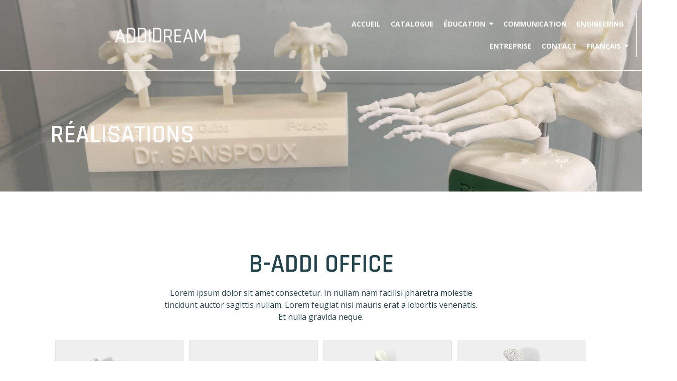

--- FILE ---
content_type: text/html; charset=UTF-8
request_url: https://addidream.com/realisations/
body_size: 20153
content:
<!DOCTYPE html>
<html lang="fr-FR">
<head>
	<meta charset="UTF-8">
		<title>Réalisations &#8211; Addidream</title>
<meta name='robots' content='max-image-preview:large' />
<script>window._wca = window._wca || [];</script>
<link rel='dns-prefetch' href='//stats.wp.com' />
<link rel="alternate" type="application/rss+xml" title="Addidream &raquo; Flux" href="https://addidream.com/feed/" />
<link rel="alternate" type="application/rss+xml" title="Addidream &raquo; Flux des commentaires" href="https://addidream.com/comments/feed/" />
<link rel="alternate" title="oEmbed (JSON)" type="application/json+oembed" href="https://addidream.com/wp-json/oembed/1.0/embed?url=https%3A%2F%2Faddidream.com%2Frealisations%2F" />
<link rel="alternate" title="oEmbed (XML)" type="text/xml+oembed" href="https://addidream.com/wp-json/oembed/1.0/embed?url=https%3A%2F%2Faddidream.com%2Frealisations%2F&#038;format=xml" />
<style id='wp-img-auto-sizes-contain-inline-css' type='text/css'>
img:is([sizes=auto i],[sizes^="auto," i]){contain-intrinsic-size:3000px 1500px}
/*# sourceURL=wp-img-auto-sizes-contain-inline-css */
</style>
<link rel='stylesheet' id='menu-icons-extra-css' href='https://addidream.com/wp-content/plugins/menu-icons/css/extra.min.css?ver=0.13.16' type='text/css' media='all' />
<link rel='stylesheet' id='shopengine-public-css' href='https://addidream.com/wp-content/plugins/shopengine/assets/css/shopengine-public.css?ver=4.7.3' type='text/css' media='all' />
<link rel='stylesheet' id='shopengine-widget-frontend-css' href='https://addidream.com/wp-content/plugins/shopengine/widgets/init/assets/css/widget-frontend.css?ver=4.7.3' type='text/css' media='all' />
<link rel='stylesheet' id='shopengine-frontend-font-awesome-css' href='https://addidream.com/wp-content/plugins/elementor/assets/lib/font-awesome/css/all.css?ver=4.7.3' type='text/css' media='all' />
<style id='wp-emoji-styles-inline-css' type='text/css'>

	img.wp-smiley, img.emoji {
		display: inline !important;
		border: none !important;
		box-shadow: none !important;
		height: 1em !important;
		width: 1em !important;
		margin: 0 0.07em !important;
		vertical-align: -0.1em !important;
		background: none !important;
		padding: 0 !important;
	}
/*# sourceURL=wp-emoji-styles-inline-css */
</style>
<link rel='stylesheet' id='wp-block-library-css' href='https://addidream.com/wp-includes/css/dist/block-library/style.min.css?ver=6.9' type='text/css' media='all' />
<link rel='stylesheet' id='wc-blocks-style-css' href='https://addidream.com/wp-content/plugins/woocommerce/assets/client/blocks/wc-blocks.css?ver=wc-9.5.3' type='text/css' media='all' />
<style id='global-styles-inline-css' type='text/css'>
:root{--wp--preset--aspect-ratio--square: 1;--wp--preset--aspect-ratio--4-3: 4/3;--wp--preset--aspect-ratio--3-4: 3/4;--wp--preset--aspect-ratio--3-2: 3/2;--wp--preset--aspect-ratio--2-3: 2/3;--wp--preset--aspect-ratio--16-9: 16/9;--wp--preset--aspect-ratio--9-16: 9/16;--wp--preset--color--black: #000000;--wp--preset--color--cyan-bluish-gray: #abb8c3;--wp--preset--color--white: #ffffff;--wp--preset--color--pale-pink: #f78da7;--wp--preset--color--vivid-red: #cf2e2e;--wp--preset--color--luminous-vivid-orange: #ff6900;--wp--preset--color--luminous-vivid-amber: #fcb900;--wp--preset--color--light-green-cyan: #7bdcb5;--wp--preset--color--vivid-green-cyan: #00d084;--wp--preset--color--pale-cyan-blue: #8ed1fc;--wp--preset--color--vivid-cyan-blue: #0693e3;--wp--preset--color--vivid-purple: #9b51e0;--wp--preset--gradient--vivid-cyan-blue-to-vivid-purple: linear-gradient(135deg,rgb(6,147,227) 0%,rgb(155,81,224) 100%);--wp--preset--gradient--light-green-cyan-to-vivid-green-cyan: linear-gradient(135deg,rgb(122,220,180) 0%,rgb(0,208,130) 100%);--wp--preset--gradient--luminous-vivid-amber-to-luminous-vivid-orange: linear-gradient(135deg,rgb(252,185,0) 0%,rgb(255,105,0) 100%);--wp--preset--gradient--luminous-vivid-orange-to-vivid-red: linear-gradient(135deg,rgb(255,105,0) 0%,rgb(207,46,46) 100%);--wp--preset--gradient--very-light-gray-to-cyan-bluish-gray: linear-gradient(135deg,rgb(238,238,238) 0%,rgb(169,184,195) 100%);--wp--preset--gradient--cool-to-warm-spectrum: linear-gradient(135deg,rgb(74,234,220) 0%,rgb(151,120,209) 20%,rgb(207,42,186) 40%,rgb(238,44,130) 60%,rgb(251,105,98) 80%,rgb(254,248,76) 100%);--wp--preset--gradient--blush-light-purple: linear-gradient(135deg,rgb(255,206,236) 0%,rgb(152,150,240) 100%);--wp--preset--gradient--blush-bordeaux: linear-gradient(135deg,rgb(254,205,165) 0%,rgb(254,45,45) 50%,rgb(107,0,62) 100%);--wp--preset--gradient--luminous-dusk: linear-gradient(135deg,rgb(255,203,112) 0%,rgb(199,81,192) 50%,rgb(65,88,208) 100%);--wp--preset--gradient--pale-ocean: linear-gradient(135deg,rgb(255,245,203) 0%,rgb(182,227,212) 50%,rgb(51,167,181) 100%);--wp--preset--gradient--electric-grass: linear-gradient(135deg,rgb(202,248,128) 0%,rgb(113,206,126) 100%);--wp--preset--gradient--midnight: linear-gradient(135deg,rgb(2,3,129) 0%,rgb(40,116,252) 100%);--wp--preset--font-size--small: 13px;--wp--preset--font-size--medium: 20px;--wp--preset--font-size--large: 36px;--wp--preset--font-size--x-large: 42px;--wp--preset--font-family--inter: "Inter", sans-serif;--wp--preset--font-family--cardo: Cardo;--wp--preset--spacing--20: 0.44rem;--wp--preset--spacing--30: 0.67rem;--wp--preset--spacing--40: 1rem;--wp--preset--spacing--50: 1.5rem;--wp--preset--spacing--60: 2.25rem;--wp--preset--spacing--70: 3.38rem;--wp--preset--spacing--80: 5.06rem;--wp--preset--shadow--natural: 6px 6px 9px rgba(0, 0, 0, 0.2);--wp--preset--shadow--deep: 12px 12px 50px rgba(0, 0, 0, 0.4);--wp--preset--shadow--sharp: 6px 6px 0px rgba(0, 0, 0, 0.2);--wp--preset--shadow--outlined: 6px 6px 0px -3px rgb(255, 255, 255), 6px 6px rgb(0, 0, 0);--wp--preset--shadow--crisp: 6px 6px 0px rgb(0, 0, 0);}:where(.is-layout-flex){gap: 0.5em;}:where(.is-layout-grid){gap: 0.5em;}body .is-layout-flex{display: flex;}.is-layout-flex{flex-wrap: wrap;align-items: center;}.is-layout-flex > :is(*, div){margin: 0;}body .is-layout-grid{display: grid;}.is-layout-grid > :is(*, div){margin: 0;}:where(.wp-block-columns.is-layout-flex){gap: 2em;}:where(.wp-block-columns.is-layout-grid){gap: 2em;}:where(.wp-block-post-template.is-layout-flex){gap: 1.25em;}:where(.wp-block-post-template.is-layout-grid){gap: 1.25em;}.has-black-color{color: var(--wp--preset--color--black) !important;}.has-cyan-bluish-gray-color{color: var(--wp--preset--color--cyan-bluish-gray) !important;}.has-white-color{color: var(--wp--preset--color--white) !important;}.has-pale-pink-color{color: var(--wp--preset--color--pale-pink) !important;}.has-vivid-red-color{color: var(--wp--preset--color--vivid-red) !important;}.has-luminous-vivid-orange-color{color: var(--wp--preset--color--luminous-vivid-orange) !important;}.has-luminous-vivid-amber-color{color: var(--wp--preset--color--luminous-vivid-amber) !important;}.has-light-green-cyan-color{color: var(--wp--preset--color--light-green-cyan) !important;}.has-vivid-green-cyan-color{color: var(--wp--preset--color--vivid-green-cyan) !important;}.has-pale-cyan-blue-color{color: var(--wp--preset--color--pale-cyan-blue) !important;}.has-vivid-cyan-blue-color{color: var(--wp--preset--color--vivid-cyan-blue) !important;}.has-vivid-purple-color{color: var(--wp--preset--color--vivid-purple) !important;}.has-black-background-color{background-color: var(--wp--preset--color--black) !important;}.has-cyan-bluish-gray-background-color{background-color: var(--wp--preset--color--cyan-bluish-gray) !important;}.has-white-background-color{background-color: var(--wp--preset--color--white) !important;}.has-pale-pink-background-color{background-color: var(--wp--preset--color--pale-pink) !important;}.has-vivid-red-background-color{background-color: var(--wp--preset--color--vivid-red) !important;}.has-luminous-vivid-orange-background-color{background-color: var(--wp--preset--color--luminous-vivid-orange) !important;}.has-luminous-vivid-amber-background-color{background-color: var(--wp--preset--color--luminous-vivid-amber) !important;}.has-light-green-cyan-background-color{background-color: var(--wp--preset--color--light-green-cyan) !important;}.has-vivid-green-cyan-background-color{background-color: var(--wp--preset--color--vivid-green-cyan) !important;}.has-pale-cyan-blue-background-color{background-color: var(--wp--preset--color--pale-cyan-blue) !important;}.has-vivid-cyan-blue-background-color{background-color: var(--wp--preset--color--vivid-cyan-blue) !important;}.has-vivid-purple-background-color{background-color: var(--wp--preset--color--vivid-purple) !important;}.has-black-border-color{border-color: var(--wp--preset--color--black) !important;}.has-cyan-bluish-gray-border-color{border-color: var(--wp--preset--color--cyan-bluish-gray) !important;}.has-white-border-color{border-color: var(--wp--preset--color--white) !important;}.has-pale-pink-border-color{border-color: var(--wp--preset--color--pale-pink) !important;}.has-vivid-red-border-color{border-color: var(--wp--preset--color--vivid-red) !important;}.has-luminous-vivid-orange-border-color{border-color: var(--wp--preset--color--luminous-vivid-orange) !important;}.has-luminous-vivid-amber-border-color{border-color: var(--wp--preset--color--luminous-vivid-amber) !important;}.has-light-green-cyan-border-color{border-color: var(--wp--preset--color--light-green-cyan) !important;}.has-vivid-green-cyan-border-color{border-color: var(--wp--preset--color--vivid-green-cyan) !important;}.has-pale-cyan-blue-border-color{border-color: var(--wp--preset--color--pale-cyan-blue) !important;}.has-vivid-cyan-blue-border-color{border-color: var(--wp--preset--color--vivid-cyan-blue) !important;}.has-vivid-purple-border-color{border-color: var(--wp--preset--color--vivid-purple) !important;}.has-vivid-cyan-blue-to-vivid-purple-gradient-background{background: var(--wp--preset--gradient--vivid-cyan-blue-to-vivid-purple) !important;}.has-light-green-cyan-to-vivid-green-cyan-gradient-background{background: var(--wp--preset--gradient--light-green-cyan-to-vivid-green-cyan) !important;}.has-luminous-vivid-amber-to-luminous-vivid-orange-gradient-background{background: var(--wp--preset--gradient--luminous-vivid-amber-to-luminous-vivid-orange) !important;}.has-luminous-vivid-orange-to-vivid-red-gradient-background{background: var(--wp--preset--gradient--luminous-vivid-orange-to-vivid-red) !important;}.has-very-light-gray-to-cyan-bluish-gray-gradient-background{background: var(--wp--preset--gradient--very-light-gray-to-cyan-bluish-gray) !important;}.has-cool-to-warm-spectrum-gradient-background{background: var(--wp--preset--gradient--cool-to-warm-spectrum) !important;}.has-blush-light-purple-gradient-background{background: var(--wp--preset--gradient--blush-light-purple) !important;}.has-blush-bordeaux-gradient-background{background: var(--wp--preset--gradient--blush-bordeaux) !important;}.has-luminous-dusk-gradient-background{background: var(--wp--preset--gradient--luminous-dusk) !important;}.has-pale-ocean-gradient-background{background: var(--wp--preset--gradient--pale-ocean) !important;}.has-electric-grass-gradient-background{background: var(--wp--preset--gradient--electric-grass) !important;}.has-midnight-gradient-background{background: var(--wp--preset--gradient--midnight) !important;}.has-small-font-size{font-size: var(--wp--preset--font-size--small) !important;}.has-medium-font-size{font-size: var(--wp--preset--font-size--medium) !important;}.has-large-font-size{font-size: var(--wp--preset--font-size--large) !important;}.has-x-large-font-size{font-size: var(--wp--preset--font-size--x-large) !important;}
/*# sourceURL=global-styles-inline-css */
</style>

<style id='classic-theme-styles-inline-css' type='text/css'>
/*! This file is auto-generated */
.wp-block-button__link{color:#fff;background-color:#32373c;border-radius:9999px;box-shadow:none;text-decoration:none;padding:calc(.667em + 2px) calc(1.333em + 2px);font-size:1.125em}.wp-block-file__button{background:#32373c;color:#fff;text-decoration:none}
/*# sourceURL=/wp-includes/css/classic-themes.min.css */
</style>
<link rel='stylesheet' id='contact-form-7-css' href='https://addidream.com/wp-content/plugins/contact-form-7/includes/css/styles.css?ver=6.0.3' type='text/css' media='all' />
<link rel='stylesheet' id='woocommerce-layout-css' href='https://addidream.com/wp-content/plugins/woocommerce/assets/css/woocommerce-layout.css?ver=9.5.3' type='text/css' media='all' />
<style id='woocommerce-layout-inline-css' type='text/css'>

	.infinite-scroll .woocommerce-pagination {
		display: none;
	}
/*# sourceURL=woocommerce-layout-inline-css */
</style>
<link rel='stylesheet' id='woocommerce-smallscreen-css' href='https://addidream.com/wp-content/plugins/woocommerce/assets/css/woocommerce-smallscreen.css?ver=9.5.3' type='text/css' media='only screen and (max-width: 768px)' />
<link rel='stylesheet' id='woocommerce-general-css' href='https://addidream.com/wp-content/plugins/woocommerce/assets/css/woocommerce.css?ver=9.5.3' type='text/css' media='all' />
<style id='woocommerce-inline-inline-css' type='text/css'>
.woocommerce form .form-row .required { visibility: visible; }
/*# sourceURL=woocommerce-inline-inline-css */
</style>
<link rel='stylesheet' id='elementor-frontend-css' href='https://addidream.com/wp-content/uploads/elementor/css/custom-frontend.min.css?ver=1736868572' type='text/css' media='all' />
<link rel='stylesheet' id='widget-image-css' href='https://addidream.com/wp-content/plugins/elementor/assets/css/widget-image.min.css?ver=3.26.4' type='text/css' media='all' />
<link rel='stylesheet' id='elementor-post-22-css' href='https://addidream.com/wp-content/uploads/elementor/css/post-22.css?ver=1736941675' type='text/css' media='all' />
<link rel='stylesheet' id='elementor-post-40-css' href='https://addidream.com/wp-content/uploads/elementor/css/post-40.css?ver=1736868572' type='text/css' media='all' />
<link rel='stylesheet' id='widget-heading-css' href='https://addidream.com/wp-content/plugins/elementor/assets/css/widget-heading.min.css?ver=3.26.4' type='text/css' media='all' />
<link rel='stylesheet' id='widget-icon-list-css' href='https://addidream.com/wp-content/uploads/elementor/css/custom-widget-icon-list.min.css?ver=1736868572' type='text/css' media='all' />
<link rel='stylesheet' id='widget-divider-css' href='https://addidream.com/wp-content/plugins/elementor/assets/css/widget-divider.min.css?ver=3.26.4' type='text/css' media='all' />
<link rel='stylesheet' id='widget-text-editor-css' href='https://addidream.com/wp-content/plugins/elementor/assets/css/widget-text-editor.min.css?ver=3.26.4' type='text/css' media='all' />
<link rel='stylesheet' id='widget-social-icons-css' href='https://addidream.com/wp-content/plugins/elementor/assets/css/widget-social-icons.min.css?ver=3.26.4' type='text/css' media='all' />
<link rel='stylesheet' id='e-apple-webkit-css' href='https://addidream.com/wp-content/uploads/elementor/css/custom-apple-webkit.min.css?ver=1736868572' type='text/css' media='all' />
<link rel='stylesheet' id='elementor-post-285-css' href='https://addidream.com/wp-content/uploads/elementor/css/post-285.css?ver=1736868572' type='text/css' media='all' />
<link rel='stylesheet' id='wcml-dropdown-0-css' href='//addidream.com/wp-content/plugins/woocommerce-multilingual/templates/currency-switchers/legacy-dropdown/style.css?ver=5.3.9' type='text/css' media='all' />
<link rel='stylesheet' id='royal-elementor-kit-style-css' href='https://addidream.com/wp-content/themes/royal-elementor-kit/style.css?ver=1.0' type='text/css' media='all' />
<link rel='stylesheet' id='rt-team-css-css' href='https://addidream.com/wp-content/plugins/tlp-team/assets/css/tlpteam.css?ver=4.4.9' type='text/css' media='all' />
<link rel='stylesheet' id='tlp-el-team-css-css' href='https://addidream.com/wp-content/plugins/tlp-team/assets/css/tlp-el-team.min.css?ver=4.4.9' type='text/css' media='all' />
<link rel='stylesheet' id='shopengine-modal-styles-css' href='https://addidream.com/wp-content/plugins/shopengine/assets/css/shopengine-modal.css?ver=4.7.3' type='text/css' media='all' />
<link rel='stylesheet' id='wp-color-picker-css' href='https://addidream.com/wp-admin/css/color-picker.min.css?ver=6.9' type='text/css' media='all' />
<link rel='stylesheet' id='shopengine-swatches-loop-css-css' href='https://addidream.com/wp-content/plugins/shopengine/modules/swatches/loop-product-support/assets/swatches.css?ver=1769101860' type='text/css' media='all' />
<link rel='stylesheet' id='shopengine-wishlist-css' href='https://addidream.com/wp-content/plugins/shopengine/modules/wishlist/assets/css/wishlist.css?ver=4.7.3' type='text/css' media='all' />
<link rel='stylesheet' id='shopengine-comparison-css' href='https://addidream.com/wp-content/plugins/shopengine/modules/comparison/assets/css/comparison.css?ver=6.9' type='text/css' media='all' />
<link rel='stylesheet' id='shopengine-css-front-css' href='https://addidream.com/wp-content/plugins/shopengine/modules/swatches/assets/css/frontend.css?ver=4.7.3' type='text/css' media='all' />
<link rel='stylesheet' id='elementor-icons-css' href='https://addidream.com/wp-content/plugins/elementor/assets/lib/eicons/css/elementor-icons.min.css?ver=5.34.0' type='text/css' media='all' />
<link rel='stylesheet' id='elementor-post-6-css' href='https://addidream.com/wp-content/uploads/elementor/css/post-6.css?ver=1736868572' type='text/css' media='all' />
<link rel='stylesheet' id='wpr-animations-css-css' href='https://addidream.com/wp-content/plugins/royal-elementor-addons/assets/css/lib/animations/wpr-animations.min.css?ver=1.7.1007' type='text/css' media='all' />
<link rel='stylesheet' id='wpr-link-animations-css-css' href='https://addidream.com/wp-content/plugins/royal-elementor-addons/assets/css/lib/animations/wpr-link-animations.min.css?ver=1.7.1007' type='text/css' media='all' />
<link rel='stylesheet' id='wpr-loading-animations-css-css' href='https://addidream.com/wp-content/plugins/royal-elementor-addons/assets/css/lib/animations/loading-animations.min.css?ver=1.7.1007' type='text/css' media='all' />
<link rel='stylesheet' id='wpr-text-animations-css-css' href='https://addidream.com/wp-content/plugins/royal-elementor-addons/assets/css/lib/animations/text-animations.min.css?ver=1.7.1007' type='text/css' media='all' />
<link rel='stylesheet' id='wpr-lightgallery-css-css' href='https://addidream.com/wp-content/plugins/royal-elementor-addons/assets/css/lib/lightgallery/lightgallery.min.css?ver=1.7.1007' type='text/css' media='all' />
<link rel='stylesheet' id='wpr-addons-css-css' href='https://addidream.com/wp-content/plugins/royal-elementor-addons/assets/css/frontend.min.css?ver=1.7.1007' type='text/css' media='all' />
<link rel='stylesheet' id='font-awesome-5-all-css' href='https://addidream.com/wp-content/plugins/elementor/assets/lib/font-awesome/css/all.min.css?ver=1.7.1007' type='text/css' media='all' />
<link rel='stylesheet' id='google-fonts-1-css' href='https://fonts.googleapis.com/css?family=Rajdhani%3A100%2C100italic%2C200%2C200italic%2C300%2C300italic%2C400%2C400italic%2C500%2C500italic%2C600%2C600italic%2C700%2C700italic%2C800%2C800italic%2C900%2C900italic%7COpen+Sans%3A100%2C100italic%2C200%2C200italic%2C300%2C300italic%2C400%2C400italic%2C500%2C500italic%2C600%2C600italic%2C700%2C700italic%2C800%2C800italic%2C900%2C900italic%7CRoboto%3A100%2C100italic%2C200%2C200italic%2C300%2C300italic%2C400%2C400italic%2C500%2C500italic%2C600%2C600italic%2C700%2C700italic%2C800%2C800italic%2C900%2C900italic%7CRoboto+Slab%3A100%2C100italic%2C200%2C200italic%2C300%2C300italic%2C400%2C400italic%2C500%2C500italic%2C600%2C600italic%2C700%2C700italic%2C800%2C800italic%2C900%2C900italic&#038;display=swap&#038;ver=6.9' type='text/css' media='all' />
<link rel='stylesheet' id='elementor-icons-shared-0-css' href='https://addidream.com/wp-content/plugins/elementor/assets/lib/font-awesome/css/fontawesome.min.css?ver=5.15.3' type='text/css' media='all' />
<link rel='stylesheet' id='elementor-icons-fa-regular-css' href='https://addidream.com/wp-content/plugins/elementor/assets/lib/font-awesome/css/regular.min.css?ver=5.15.3' type='text/css' media='all' />
<link rel='stylesheet' id='elementor-icons-fa-solid-css' href='https://addidream.com/wp-content/plugins/elementor/assets/lib/font-awesome/css/solid.min.css?ver=5.15.3' type='text/css' media='all' />
<link rel='stylesheet' id='elementor-icons-fa-brands-css' href='https://addidream.com/wp-content/plugins/elementor/assets/lib/font-awesome/css/brands.min.css?ver=5.15.3' type='text/css' media='all' />
<link rel="preconnect" href="https://fonts.gstatic.com/" crossorigin><script type="text/javascript" data-cfasync="false" src="https://addidream.com/wp-includes/js/jquery/jquery.min.js?ver=3.7.1" id="jquery-core-js"></script>
<script type="text/javascript" data-cfasync="false" src="https://addidream.com/wp-includes/js/jquery/jquery-migrate.min.js?ver=3.4.1" id="jquery-migrate-js"></script>
<script type="text/javascript" src="https://addidream.com/wp-content/plugins/woocommerce/assets/js/flexslider/jquery.flexslider.min.js?ver=2.7.2-wc.9.5.3" id="flexslider-js" defer="defer" data-wp-strategy="defer"></script>
<script type="text/javascript" src="https://addidream.com/wp-content/plugins/woocommerce/assets/js/jquery-blockui/jquery.blockUI.min.js?ver=2.7.0-wc.9.5.3" id="jquery-blockui-js" defer="defer" data-wp-strategy="defer"></script>
<script type="text/javascript" id="wc-add-to-cart-js-extra">
/* <![CDATA[ */
var wc_add_to_cart_params = {"ajax_url":"/wp-admin/admin-ajax.php","wc_ajax_url":"/?wc-ajax=%%endpoint%%","i18n_view_cart":"Voir le panier","cart_url":"https://addidream.com/panier-jenny/","is_cart":"","cart_redirect_after_add":"no"};
//# sourceURL=wc-add-to-cart-js-extra
/* ]]> */
</script>
<script type="text/javascript" src="https://addidream.com/wp-content/plugins/woocommerce/assets/js/frontend/add-to-cart.min.js?ver=9.5.3" id="wc-add-to-cart-js" defer="defer" data-wp-strategy="defer"></script>
<script type="text/javascript" src="https://addidream.com/wp-content/plugins/woocommerce/assets/js/js-cookie/js.cookie.min.js?ver=2.1.4-wc.9.5.3" id="js-cookie-js" defer="defer" data-wp-strategy="defer"></script>
<script type="text/javascript" id="woocommerce-js-extra">
/* <![CDATA[ */
var woocommerce_params = {"ajax_url":"/wp-admin/admin-ajax.php","wc_ajax_url":"/?wc-ajax=%%endpoint%%"};
//# sourceURL=woocommerce-js-extra
/* ]]> */
</script>
<script type="text/javascript" src="https://addidream.com/wp-content/plugins/woocommerce/assets/js/frontend/woocommerce.min.js?ver=9.5.3" id="woocommerce-js" defer="defer" data-wp-strategy="defer"></script>
<script type="text/javascript" src="https://stats.wp.com/s-202604.js" id="woocommerce-analytics-js" defer="defer" data-wp-strategy="defer"></script>
<script type="text/javascript" src="https://addidream.com/wp-content/plugins/shopengine/assets/js/shopengine-modal.js?ver=4.7.3" id="shopengine-modal-script-js"></script>
<script type="text/javascript" id="shopengine-quickview-js-extra">
/* <![CDATA[ */
var shopEngineQuickView = {"rest_nonce":"bb4f1d8af5"};
//# sourceURL=shopengine-quickview-js-extra
/* ]]> */
</script>
<script type="text/javascript" src="https://addidream.com/wp-content/plugins/shopengine/modules/quick-view/assets/js/script.js?ver=6.9" id="shopengine-quickview-js"></script>
<script type="text/javascript" id="shopengine-wishlist-js-extra">
/* <![CDATA[ */
var shopEngineWishlist = {"product_id":"22","resturl":"https://addidream.com/wp-json/","isLoggedIn":"","rest_nonce":"bb4f1d8af5","wishlist_position":"bottom-right","wishlist_added_notice":"Votre produit est ajout\u00e9 \u00e0 la liste de souhaits","wishlist_removed_notice":"Votre produit est retir\u00e9 de la liste de souhaits"};
//# sourceURL=shopengine-wishlist-js-extra
/* ]]> */
</script>
<script type="text/javascript" src="https://addidream.com/wp-content/plugins/shopengine/modules/wishlist/assets/js/wishlist.js?ver=6.9" id="shopengine-wishlist-js"></script>
<link rel="https://api.w.org/" href="https://addidream.com/wp-json/" /><link rel="alternate" title="JSON" type="application/json" href="https://addidream.com/wp-json/wp/v2/pages/22" /><link rel="EditURI" type="application/rsd+xml" title="RSD" href="https://addidream.com/xmlrpc.php?rsd" />
<meta name="generator" content="WordPress 6.9" />
<meta name="generator" content="WooCommerce 9.5.3" />
<link rel="canonical" href="https://addidream.com/realisations/" />
<link rel='shortlink' href='https://addidream.com/?p=22' />
<!-- start Simple Custom CSS and JS -->
<!-- Add HTML code to the header or the footer.

For example, you can use the following code for loading the jQuery library from Google CDN:
<script src="https://ajax.googleapis.com/ajax/libs/jquery/3.7.1/jquery.min.js"></script>

or the following one for loading the Bootstrap library from jsDelivr:
<link href="https://cdn.jsdelivr.net/npm/bootstrap@5.3.2/dist/css/bootstrap.min.css" rel="stylesheet" integrity="sha384-T3c6CoIi6uLrA9TneNEoa7RxnatzjcDSCmG1MXxSR1GAsXEV/Dwwykc2MPK8M2HN" crossorigin="anonymous">

-- End of the comment --> 
<script>function initApollo(){var n=Math.random().toString(36).substring(7),o=document.createElement("script"); o.src="https://assets.apollo.io/micro/website-tracker/tracker.iife.js?nocache="+n,o.async=!0,o.defer=!0, o.onload=function(){window.trackingFunctions.onLoad({appId:"6795387bb346ba0199a60023"})}, document.head.appendChild(o)}initApollo();</script>

<!-- end Simple Custom CSS and JS -->
	<style>img#wpstats{display:none}</style>
			<noscript><style>.woocommerce-product-gallery{ opacity: 1 !important; }</style></noscript>
	<meta name="generator" content="Elementor 3.26.4; features: additional_custom_breakpoints; settings: css_print_method-external, google_font-enabled, font_display-swap">
			<style>
				.e-con.e-parent:nth-of-type(n+4):not(.e-lazyloaded):not(.e-no-lazyload),
				.e-con.e-parent:nth-of-type(n+4):not(.e-lazyloaded):not(.e-no-lazyload) * {
					background-image: none !important;
				}
				@media screen and (max-height: 1024px) {
					.e-con.e-parent:nth-of-type(n+3):not(.e-lazyloaded):not(.e-no-lazyload),
					.e-con.e-parent:nth-of-type(n+3):not(.e-lazyloaded):not(.e-no-lazyload) * {
						background-image: none !important;
					}
				}
				@media screen and (max-height: 640px) {
					.e-con.e-parent:nth-of-type(n+2):not(.e-lazyloaded):not(.e-no-lazyload),
					.e-con.e-parent:nth-of-type(n+2):not(.e-lazyloaded):not(.e-no-lazyload) * {
						background-image: none !important;
					}
				}
			</style>
			<meta name="generator" content="Powered by Slider Revolution 6.6.20 - responsive, Mobile-Friendly Slider Plugin for WordPress with comfortable drag and drop interface." />
<style class='wp-fonts-local' type='text/css'>
@font-face{font-family:Inter;font-style:normal;font-weight:300 900;font-display:fallback;src:url('https://addidream.com/wp-content/plugins/woocommerce/assets/fonts/Inter-VariableFont_slnt,wght.woff2') format('woff2');font-stretch:normal;}
@font-face{font-family:Cardo;font-style:normal;font-weight:400;font-display:fallback;src:url('https://addidream.com/wp-content/plugins/woocommerce/assets/fonts/cardo_normal_400.woff2') format('woff2');}
</style>
<link rel="icon" href="https://addidream.com/wp-content/uploads/2024/02/cropped-Logo-Addidream100px-32x32.png" sizes="32x32" />
<link rel="icon" href="https://addidream.com/wp-content/uploads/2024/02/cropped-Logo-Addidream100px-192x192.png" sizes="192x192" />
<link rel="apple-touch-icon" href="https://addidream.com/wp-content/uploads/2024/02/cropped-Logo-Addidream100px-180x180.png" />
<meta name="msapplication-TileImage" content="https://addidream.com/wp-content/uploads/2024/02/cropped-Logo-Addidream100px-270x270.png" />
<script>function setREVStartSize(e){
			//window.requestAnimationFrame(function() {
				window.RSIW = window.RSIW===undefined ? window.innerWidth : window.RSIW;
				window.RSIH = window.RSIH===undefined ? window.innerHeight : window.RSIH;
				try {
					var pw = document.getElementById(e.c).parentNode.offsetWidth,
						newh;
					pw = pw===0 || isNaN(pw) || (e.l=="fullwidth" || e.layout=="fullwidth") ? window.RSIW : pw;
					e.tabw = e.tabw===undefined ? 0 : parseInt(e.tabw);
					e.thumbw = e.thumbw===undefined ? 0 : parseInt(e.thumbw);
					e.tabh = e.tabh===undefined ? 0 : parseInt(e.tabh);
					e.thumbh = e.thumbh===undefined ? 0 : parseInt(e.thumbh);
					e.tabhide = e.tabhide===undefined ? 0 : parseInt(e.tabhide);
					e.thumbhide = e.thumbhide===undefined ? 0 : parseInt(e.thumbhide);
					e.mh = e.mh===undefined || e.mh=="" || e.mh==="auto" ? 0 : parseInt(e.mh,0);
					if(e.layout==="fullscreen" || e.l==="fullscreen")
						newh = Math.max(e.mh,window.RSIH);
					else{
						e.gw = Array.isArray(e.gw) ? e.gw : [e.gw];
						for (var i in e.rl) if (e.gw[i]===undefined || e.gw[i]===0) e.gw[i] = e.gw[i-1];
						e.gh = e.el===undefined || e.el==="" || (Array.isArray(e.el) && e.el.length==0)? e.gh : e.el;
						e.gh = Array.isArray(e.gh) ? e.gh : [e.gh];
						for (var i in e.rl) if (e.gh[i]===undefined || e.gh[i]===0) e.gh[i] = e.gh[i-1];
											
						var nl = new Array(e.rl.length),
							ix = 0,
							sl;
						e.tabw = e.tabhide>=pw ? 0 : e.tabw;
						e.thumbw = e.thumbhide>=pw ? 0 : e.thumbw;
						e.tabh = e.tabhide>=pw ? 0 : e.tabh;
						e.thumbh = e.thumbhide>=pw ? 0 : e.thumbh;
						for (var i in e.rl) nl[i] = e.rl[i]<window.RSIW ? 0 : e.rl[i];
						sl = nl[0];
						for (var i in nl) if (sl>nl[i] && nl[i]>0) { sl = nl[i]; ix=i;}
						var m = pw>(e.gw[ix]+e.tabw+e.thumbw) ? 1 : (pw-(e.tabw+e.thumbw)) / (e.gw[ix]);
						newh =  (e.gh[ix] * m) + (e.tabh + e.thumbh);
					}
					var el = document.getElementById(e.c);
					if (el!==null && el) el.style.height = newh+"px";
					el = document.getElementById(e.c+"_wrapper");
					if (el!==null && el) {
						el.style.height = newh+"px";
						el.style.display = "block";
					}
				} catch(e){
					console.log("Failure at Presize of Slider:" + e)
				}
			//});
		  };</script>
		<style type="text/css" id="wp-custom-css">
			/*Carrousel*/
.carrousel_addidream figcaption{
	padding-top: 28px;
	padding-bottom: 28px;
	padding-right: 32px;
	padding-left: 32px;
}

.carrousel_addidream figure{
	border: 1px solid #DFE2E2;
	margin-bottom: 12px;
}

.elementor-8 .elementor-element.elementor-element-40c7721 .swiper-pagination-bullet{
	border-radius: 60px;
}

.elementor-8 .elementor-element.elementor-element-866b7ae .wpr-promo-box-content, .elementor-8 .elementor-element.elementor-element-135a0e4 .wpr-promo-box-content{
	background-color: #F7F7F7;
	border-radius: 6px;
}

.wpr-promo-box-btn{
	display: none;
}

.elementor-8 .elementor-element.elementor-element-866b7ae .wpr-promo-box-description p, .elementor-8 .elementor-element.elementor-element-135a0e4 .wpr-promo-box-description p{
	text-align: left;
}

.elementor-8 .elementor-element.elementor-element-866b7ae .wpr-promo-box-title,.elementor-8 .elementor-element.elementor-element-135a0e4 .wpr-promo-box-title  {
	text-align: left;
	padding-bottom: 0 !important;
	margin-bottom: -3px !important;
}

.elementor-8 .elementor-element.elementor-element-866b7ae .wpr-promo-box-content .wpr-promo-box-icon, .elementor-8 .elementor-element.elementor-element-135a0e4 .wpr-promo-box-content .wpr-promo-box-icon {
	text-align: left;
}

body > div.elementor.elementor-285 > section > div > div > div > section.elementor-section.elementor-inner-section.elementor-element.elementor-element-6ca1d5d.elementor-section-boxed.elementor-section-height-default.elementor-section-height-default.wpr-particle-no.wpr-jarallax-no.wpr-parallax-no.wpr-sticky-section-no > div > div.elementor-column.elementor-col-50.elementor-inner-column.elementor-element.elementor-element-6ee9d20 > div > div > div > p > a{
	color: #449F42;
}


.elementor-8 .elementor-element.elementor-element-7e8dc64 .wpr-button-b{
	margin-right: 20px !important;
}

/*bouton double*/
.horizontal_btns > div{
	display: flex;
	flex-direction: row !important;
	flex-wrap: nowrap;
	gap: 1rem;
}
.horizontal_btns > div > div{
	margin: 0 !important;
	white-space: nowrap;
	flex: 0;
}

@media only screen and (max-width : 600px){
	.horizontal_btns > div{
		flex-direction: column !important;
		align-items: center;
	}
	.horizontal_btns > div > div{
		width: unset !important;
	}
}
/*fin du bouton double*/

@media only screen and (max-width : 600px){
	.contact_icon i{
		display: none;
	}
}

.slider_dots span{
	margin-right: 5px;
}

/*avis*/
.elementor-18 .elementor-element.elementor-element-dac0c9c .wpr-testimonial-date,.elementor-18 .elementor-element.elementor-element-3d1fcc3f .wpr-testimonial-title{
	display: none;
}

.elementor-18 .elementor-element.elementor-element-dac0c9c .wpr-testimonial-content-inner{
	padding-bottom: 0px !important;
}
/*fin des avis*/

/*Catégories de produits*/
.wpr-taxonomy-list span{
	padding-bottom: 6px;
	padding-top: 6px;
}

.elementor-10 .elementor-element.elementor-element-40f837fd.wpr-item-styles-inner .wpr-grid-item-below-content{
	flex-direction: column;
}

.elementor-10 .elementor-element.elementor-element-40f837fd .elementor-repeater-item-907abe3{
	text-align: left !important;
	width: 100%;
	margin-top: 6px;
}
/*fin catégorie produit*/

/* Formulaire contact*/
.wpcf7-form-control.wpcf7-submit.has-spinner{
	background-color: #007F38;
	color: White;
	border: unset;
	font-family:Open Sans;
	font-weight: 500;
	text-transform: uppercase;
	font-size: 14px;
}

input[type="text"], input[type="date"], input[type="email"], input[type="number"], input[type="password"], input[type="search"], input[type="tel"], input[type="url"], select, textarea{
	margin-top: 6px;
	border: solid 1px #DFE2E2;
}
/*fin formulaire contact*/

/*navbar mobile*/
body > div.elementor.elementor-40{
	position: relative;
  z-index: 1;
}

.elementor-40 .elementor-element.elementor-element-659c49a .wpr-mobile-nav-menu .wpr-mobile-menu-item{
	padding-left: 30px;
}

#mobile-menu-2-659c49a > li.menu-item.menu-item-type-post_type.menu-item-object-page.menu-item-1649:after{
	content: "";
  display: block;
  width: 100%;
  height: 1px;
  background-color: #DFE2E2;
	margin-top:0.75rem;
}
	
#mobile-menu-2-659c49a > li.bag_menu_phone.menu-item.menu-item-type-post_type.menu-item-object-page.menu-item-1456{
	padding-bottom: 30px !important;
}

#mobile-menu-2-659c49a > li.menu-item.menu-item-type-post_type.menu-item-object-page.menu-item-1451 > a:after{
	content: url(/wp-content/uploads/2023/09/arrow.svg);
  display: flex;
	width: 79%;
	justify-content:end; 
}

#mobile-menu-2-659c49a > li.menu-item.menu-item-type-post_type.menu-item-object-page.menu-item-1449 > a:after, #mobile-menu-2-659c49a > li.menu-item.menu-item-type-post_type.menu-item-object-page.menu-item-1450 > a:after, #mobile-menu-2-659c49a > li.menu-item.menu-item-type-post_type.menu-item-object-page.current-menu-item.page_item.page-item-14.current_page_item.menu-item-1452 > a:after, #mobile-menu-2-659c49a > li.menu-item.menu-item-type-post_type.menu-item-object-page.menu-item-1453 > a:after,#mobile-menu-2-659c49a > li.menu-item.menu-item-type-post_type.menu-item-object-page.menu-item-1454 > a:after, #mobile-menu-2-659c49a > li.menu-item.menu-item-type-post_type.menu-item-object-page.menu-item-1649 > a:after, #mobile-menu-2-659c49a > li.menu-item.menu-item-type-post_type.menu-item-object-page.menu-item-1452 > a:after{
	content: url(/wp-content/uploads/2023/09/arrow.svg);
  display: flex;
	width: 100%;
	justify-content:end;
	padding-right: 30px;
}

/*fin de la navbar mobile*/

/*page compte pas fini*/
.woocommerce-MyAccount-navigation{
	font-family: Open sans;
	Font-size: 16px;
}

.woocommerce-MyAccount-navigation-link{
	list-style: none;
}

.woocommerce-MyAccount-navigation-link a{
	color: #22444E;
	padding: 24px 8px 8px 24px;
}

.woocommerce-MyAccount-navigation-link.woocommerce-MyAccount-navigation-link--wishlist{
	display: none;
}
/*fin de pas fini*/

/* page connexion*/
.woocommerce form.checkout_coupon, .woocommerce form.login, .woocommerce form.register{
	border: unset;	
	padding: 0;
}

input[type="text"], input[type="date"], input[type="email"], input[type="number"], input[type="password"], input[type="search"], input[type="tel"], input[type="url"], select, textarea{
	background-color: white;
	border-color: #DFE2E2;
}

.woocommerce form .form-row .required {
	color:#22444E;
}

.woocommerce .woocommerce-form-login .woocommerce-form-login__submit,#customer_login > div.u-column2.col-2 > form > p:nth-child(4) > button{
	background-color: #007F38;
	color: white;
	font-family: Open sans;
	font-weight: 600;
	text-transform: uppercase;
	font-size: 14px;
	width: 100%;
	border-radius:0;
	margin-top: 40px;
	padding-top: 16px;
	padding-bottom: 16px;
}
/*fin de page connexion */

.woocommerce-LostPassword.lost_password a, #customer_login > div.u-column2.col-2 > form > div > p > a{
	color: #007F38;
}

#customer_login > div.u-column1.col-1{
	border-right: 1px solid #DFE2E2 !important;
	padding-right: 5%;
}

.woocommerce-privacy-policy-text{
	padding-top: 28px;
}

body > div.elementor.elementor-1440 > section > div > div > div > div > div > div > div{
	padding-bottom: 5%;
}

elementor-section elementor-top-section elementor-element elementor-element-7a3e000 elementor-section-boxed elementor-section-height-default elementor-section-height-default wpr-particle-no wpr-jarallax-no wpr-parallax-no wpr-sticky-section-no{
	margin-top: 5%;
	margin-bottom: 5%;
}

.woocommerce-account .woocommerce-MyAccount-content{
	padding-top: 28px;
}

body > div.elementor.elementor-1440 > section > div > div > div > div > div > div > div > nav > ul > li.woocommerce-MyAccount-navigation-link.woocommerce-MyAccount-navigation-link--dashboard.is-active > a, body > div.elementor.elementor-1440 > section > div > div > div > div > div > div > div > nav > ul > li.woocommerce-MyAccount-navigation-link.woocommerce-MyAccount-navigation-link--downloads > a{
	display: none;
}

.woocommerce-MyAccount-content p{
	font-family: open sans;
	font-size: 16px;
}

.woocommerce-MyAccount-content a{
	color: #007F38;
}

#page-id-1440 .elementor-40 .elementor-element.elementor-element-fc20fc3:not(.elementor-motion-effects-element-type-background), .elementor-40 .elementor-element.elementor-element-fc20fc3 > .elementor-motion-effects-container > .elementor-motion-effects-layer{
	background: red;
}

.wpr-grid-filters, .wpr-grid-item-category, .wpr-grid-item-read-more{
	display:none !important;
}

.page-id-2331 .wpr-grid-item-title a,.page-id-2331 .wpr-grid-media-wrap, .page-id-2331 .wpr-grid-item-post_tag a {
	pointer-events:none !important;
}

.elementor-40 .elementor-element.elementor-element-cea2095 .wpr-sub-menu .wpr-sub-menu-item{
	background-color:white !important;
	color:#22444E !important;
}

.elementor-40 .elementor-element.elementor-element-cea2095 .wpr-sub-menu .wpr-sub-menu-item:hover{
	background-color:white !important;
	color:#007F38 !important;
}

.woocommerce-Price-amount, .loop-product--btns-inner{
	display:none !important;
}

.wpr-grid-media-hover-bg{
	display:none !important;
}

.elementor-2331 .elementor-element.elementor-element-178a9e00 .wpr-grid-tax-style-1 .inner-block a{
	border-color: #22444E !important;
}

.archive-product-container{
	border-radius: 10px 10px 10px 10px !important;
}

.archive-product-container img{
	border-radius: 10px 10px 0px 0px !important;
}

.post-header{
	display:none;
}

.wpr-taxonomy-list li{
	margin : 0px 0px 0px 0px !important;
}

.wpr-taxonomy-list li a{
	padding : 0px 0px 0px 0px !important;
	font-size:13px !important;
	max-height:25px !important;
}

.page-id-10 .elementor-10 .elementor-element.elementor-element-252d35c{
padding-top: 30px !important;
}		</style>
		<style id="wpr_lightbox_styles">
				.lg-backdrop {
					background-color: rgba(0,0,0,0.6) !important;
				}
				.lg-toolbar,
				.lg-dropdown {
					background-color: rgba(0,0,0,0.8) !important;
				}
				.lg-dropdown:after {
					border-bottom-color: rgba(0,0,0,0.8) !important;
				}
				.lg-sub-html {
					background-color: rgba(0,0,0,0.8) !important;
				}
				.lg-thumb-outer,
				.lg-progress-bar {
					background-color: #444444 !important;
				}
				.lg-progress {
					background-color: #a90707 !important;
				}
				.lg-icon {
					color: #efefef !important;
					font-size: 20px !important;
				}
				.lg-icon.lg-toogle-thumb {
					font-size: 24px !important;
				}
				.lg-icon:hover,
				.lg-dropdown-text:hover {
					color: #ffffff !important;
				}
				.lg-sub-html,
				.lg-dropdown-text {
					color: #efefef !important;
					font-size: 14px !important;
				}
				#lg-counter {
					color: #efefef !important;
					font-size: 14px !important;
				}
				.lg-prev,
				.lg-next {
					font-size: 35px !important;
				}

				/* Defaults */
				.lg-icon {
				background-color: transparent !important;
				}

				#lg-counter {
				opacity: 0.9;
				}

				.lg-thumb-outer {
				padding: 0 10px;
				}

				.lg-thumb-item {
				border-radius: 0 !important;
				border: none !important;
				opacity: 0.5;
				}

				.lg-thumb-item.active {
					opacity: 1;
				}
	         </style>	<meta name="viewport" content="width=device-width, initial-scale=1.0, viewport-fit=cover" /><link rel='stylesheet' id='rs-plugin-settings-css' href='https://addidream.com/wp-content/plugins/revslider/public/assets/css/rs6.css?ver=6.6.20' type='text/css' media='all' />
<style id='rs-plugin-settings-inline-css' type='text/css'>
#rs-demo-id {}
/*# sourceURL=rs-plugin-settings-inline-css */
</style>
</head>
<body class="wp-singular page-template page-template-elementor_canvas page page-id-22 wp-embed-responsive wp-theme-royal-elementor-kit theme-royal-elementor-kit woocommerce-no-js elementor-default elementor-template-canvas elementor-kit-6 elementor-page elementor-page-22">
			<div data-elementor-type="wp-post" data-elementor-id="40" class="elementor elementor-40">
						<section data-wpr-sticky-section="yes" data-wpr-position-type="sticky" data-wpr-position-offset="0" data-wpr-position-location="top" data-wpr-sticky-devices="" data-wpr-custom-breakpoints="default" data-wpr-active-breakpoints="mobile_sticky tablet_sticky widescreen_sticky desktop_sticky" data-wpr-z-index="10" data-wpr-sticky-hide="" data-wpr-replace-header="" data-wpr-animation-duration="" data-wpr-sticky-type="sticky" class="elementor-section elementor-top-section elementor-element elementor-element-fc20fc3 elementor-section-full_width elementor-section-content-middle elementor-section-stretched wpr-sticky-section-yes elementor-hidden-tablet elementor-hidden-mobile elementor-section-height-default elementor-section-height-default wpr-particle-no wpr-jarallax-no wpr-parallax-no" data-id="fc20fc3" data-element_type="section" data-settings="{&quot;stretch_section&quot;:&quot;section-stretched&quot;,&quot;background_background&quot;:&quot;classic&quot;,&quot;position_offset&quot;:0,&quot;position_offset_widescreen&quot;:0,&quot;position_offset_tablet&quot;:0,&quot;position_offset_mobile&quot;:0}">
						<div class="elementor-container elementor-column-gap-default">
					<div class="elementor-column elementor-col-50 elementor-top-column elementor-element elementor-element-9af3ecd" data-id="9af3ecd" data-element_type="column">
			<div class="elementor-widget-wrap elementor-element-populated">
						<div class="elementor-element elementor-element-93a4fc2 elementor-widget elementor-widget-image" data-id="93a4fc2" data-element_type="widget" data-widget_type="image.default">
				<div class="elementor-widget-container">
																<a href="https://addidream.com">
							<img width="189" height="31" src="https://addidream.com/wp-content/uploads/2023/08/Logotype_ADDIDREAM1-sticky-3.png" class="attachment-full size-full wp-image-41" alt="" />								</a>
															</div>
				</div>
					</div>
		</div>
				<div class="elementor-column elementor-col-50 elementor-top-column elementor-element elementor-element-6a785ea" data-id="6a785ea" data-element_type="column">
			<div class="elementor-widget-wrap elementor-element-populated">
						<div class="elementor-element elementor-element-cea2095 elementor-widget__width-initial wpr-main-menu-align--tabletright wpr-main-menu-align-right wpr-nav-menu-bp-mobile wpr-main-menu-align--widescreenleft wpr-main-menu-align--mobileleft wpr-pointer-underline wpr-pointer-line-fx wpr-pointer-fx-fade wpr-sub-icon-caret-down wpr-sub-menu-fx-fade wpr-mobile-menu-display-dropdown wpr-mobile-menu-full-width wpr-mobile-toggle-v1 wpr-sub-divider-yes wpr-mobile-divider-yes elementor-widget elementor-widget-wpr-mega-menu" data-id="cea2095" data-element_type="widget" data-settings="{&quot;menu_layout&quot;:&quot;horizontal&quot;}" data-widget_type="wpr-mega-menu.default">
				<div class="elementor-widget-container">
					<nav class="wpr-nav-menu-container wpr-mega-menu-container wpr-nav-menu-horizontal" data-trigger="hover"><ul id="menu-1-cea2095" class="wpr-nav-menu wpr-mega-menu"><li class="menu-item menu-item-type-post_type menu-item-object-page menu-item-home menu-item-2201"><a href="https://addidream.com/" class="wpr-menu-item wpr-pointer-item"><span>Accueil</span></a></li>
<li class="menu-item menu-item-type-post_type menu-item-object-page menu-item-4289"><a href="https://addidream.com/catalogue/" class="wpr-menu-item wpr-pointer-item"><span>Catalogue</span></a></li>
<li class="menu-item menu-item-type-custom menu-item-object-custom menu-item-has-children menu-item-2360"><a href="#" class="wpr-menu-item wpr-pointer-item"><span>Éducation</span><i class="wpr-sub-icon fas" aria-hidden="true"></i></a>
<ul  class="sub-menu wpr-sub-menu">
	<li class="menu-item menu-item-type-post_type menu-item-object-page menu-item-2334"><a href="https://addidream.com/modeles-anatomiques/" class="wpr-sub-menu-item"><span>Modèles anatomiques</span></a>	<li class="menu-item menu-item-type-post_type menu-item-object-page menu-item-2359"><a href="https://addidream.com/?page_id=2331" class="wpr-sub-menu-item"><span>Formation</span></a></ul>
</li>
<li class="menu-item menu-item-type-post_type menu-item-object-page menu-item-3023"><a href="https://addidream.com/communication/" class="wpr-menu-item wpr-pointer-item"><span>Communication</span></a></li>
<li class="menu-item menu-item-type-post_type menu-item-object-page menu-item-3025"><a href="https://addidream.com/engineering/" class="wpr-menu-item wpr-pointer-item"><span>Engineering</span></a></li>
<li class="menu-item menu-item-type-post_type menu-item-object-page menu-item-3024"><a href="https://addidream.com/entreprise/" class="wpr-menu-item wpr-pointer-item"><span>Entreprise</span></a></li>
<li class="menu-item menu-item-type-post_type menu-item-object-page menu-item-2440"><a href="https://addidream.com/contact/" class="wpr-menu-item wpr-pointer-item"><span>Contact</span></a></li>
<li class="pll-parent-menu-item menu-item menu-item-type-custom menu-item-object-custom current-menu-parent menu-item-has-children menu-item-5921"><a href="#pll_switcher" class="wpr-menu-item wpr-pointer-item"><span>Français</span><i class="wpr-sub-icon fas" aria-hidden="true"></i></a>
<ul  class="sub-menu wpr-sub-menu">
	<li class="lang-item lang-item-46 lang-item-en no-translation lang-item-first menu-item menu-item-type-custom menu-item-object-custom menu-item-5921-en"><a href="https://addidream.com/en/accueil-english/" class="wpr-sub-menu-item" hreflang="en-GB" lang="en-GB"><span>English</span></a>	<li class="lang-item lang-item-49 lang-item-fr current-lang menu-item menu-item-type-custom menu-item-object-custom menu-item-5921-fr"><a href="https://addidream.com/realisations/" class="wpr-sub-menu-item" hreflang="fr-FR" lang="fr-FR"><span>Français</span></a></ul>
</li>
</ul></nav><nav class="wpr-mobile-nav-menu-container"><div class="wpr-mobile-toggle-wrap"><div class="wpr-mobile-toggle"><span class="wpr-mobile-toggle-line"></span><span class="wpr-mobile-toggle-line"></span><span class="wpr-mobile-toggle-line"></span></div></div><div class="wpr-mobile-mega-menu-wrap " toggle-backface=""><ul id="mobile-menu-2-cea2095" class="wpr-mobile-nav-menu wpr-mobile-mega-menu"><li class="menu-item menu-item-type-post_type menu-item-object-page menu-item-home menu-item-2201"><a href="https://addidream.com/" class="wpr-mobile-menu-item">Accueil</a></li>
<li class="menu-item menu-item-type-post_type menu-item-object-page menu-item-4289"><a href="https://addidream.com/catalogue/" class="wpr-mobile-menu-item">Catalogue</a></li>
<li class="menu-item menu-item-type-custom menu-item-object-custom menu-item-has-children menu-item-2360"><a href="#" class="wpr-mobile-menu-item">Éducation<i class="wpr-mobile-sub-icon"></i></a>
<ul  class="sub-menu wpr-mobile-sub-menu">
	<li class="menu-item menu-item-type-post_type menu-item-object-page menu-item-2334"><a href="https://addidream.com/modeles-anatomiques/" class="wpr-mobile-sub-menu-item">Modèles anatomiques</a>	<li class="menu-item menu-item-type-post_type menu-item-object-page menu-item-2359"><a href="https://addidream.com/?page_id=2331" class="wpr-mobile-sub-menu-item">Formation</a></ul>
</li>
<li class="menu-item menu-item-type-post_type menu-item-object-page menu-item-3023"><a href="https://addidream.com/communication/" class="wpr-mobile-menu-item">Communication</a></li>
<li class="menu-item menu-item-type-post_type menu-item-object-page menu-item-3025"><a href="https://addidream.com/engineering/" class="wpr-mobile-menu-item">Engineering</a></li>
<li class="menu-item menu-item-type-post_type menu-item-object-page menu-item-3024"><a href="https://addidream.com/entreprise/" class="wpr-mobile-menu-item">Entreprise</a></li>
<li class="menu-item menu-item-type-post_type menu-item-object-page menu-item-2440"><a href="https://addidream.com/contact/" class="wpr-mobile-menu-item">Contact</a></li>
<li class="pll-parent-menu-item menu-item menu-item-type-custom menu-item-object-custom current-menu-parent menu-item-has-children menu-item-5921"><a href="#pll_switcher" class="wpr-mobile-menu-item">Français<i class="wpr-mobile-sub-icon"></i></a>
<ul  class="sub-menu wpr-mobile-sub-menu">
	<li class="lang-item lang-item-46 lang-item-en no-translation lang-item-first menu-item menu-item-type-custom menu-item-object-custom menu-item-5921-en"><a href="https://addidream.com/en/accueil-english/" class="wpr-mobile-sub-menu-item" hreflang="en-GB" lang="en-GB">English</a>	<li class="lang-item lang-item-49 lang-item-fr current-lang menu-item menu-item-type-custom menu-item-object-custom menu-item-5921-fr"><a href="https://addidream.com/realisations/" class="wpr-mobile-sub-menu-item" hreflang="fr-FR" lang="fr-FR">Français</a></ul>
</li>
</ul></div></nav>				</div>
				</div>
					</div>
		</div>
					</div>
		</section>
				<section class="elementor-section elementor-top-section elementor-element elementor-element-17a0890 elementor-hidden-widescreen elementor-hidden-desktop elementor-section-boxed elementor-section-height-default elementor-section-height-default wpr-particle-no wpr-jarallax-no wpr-parallax-no" data-id="17a0890" data-element_type="section" data-settings="{&quot;background_background&quot;:&quot;classic&quot;}">
						<div class="elementor-container elementor-column-gap-default">
					<div class="elementor-column elementor-col-50 elementor-top-column elementor-element elementor-element-a25da93" data-id="a25da93" data-element_type="column" data-settings="{&quot;background_background&quot;:&quot;classic&quot;}">
			<div class="elementor-widget-wrap elementor-element-populated">
						<div class="elementor-element elementor-element-d6fb4d3 elementor-widget elementor-widget-image" data-id="d6fb4d3" data-element_type="widget" data-widget_type="image.default">
				<div class="elementor-widget-container">
																<a href="/">
							<img width="104" height="17" src="https://addidream.com/wp-content/uploads/2023/08/addidream.png" class="attachment-full size-full wp-image-1624" alt="" srcset="https://addidream.com/wp-content/uploads/2023/08/addidream.png 104w, https://addidream.com/wp-content/uploads/2023/08/addidream-100x17.png 100w" sizes="(max-width: 104px) 100vw, 104px" />								</a>
															</div>
				</div>
					</div>
		</div>
				<div class="elementor-column elementor-col-50 elementor-top-column elementor-element elementor-element-15082aa" data-id="15082aa" data-element_type="column">
			<div class="elementor-widget-wrap elementor-element-populated">
						<div class="elementor-element elementor-element-659c49a wpr-sub-icon-angle-down elementor-widget-mobile__width-inherit wpr-main-menu-align-left wpr-main-menu-align--widescreenleft wpr-main-menu-align--tabletleft wpr-main-menu-align--mobileleft wpr-pointer-underline wpr-pointer-line-fx wpr-pointer-fx-fade wpr-sub-menu-fx-fade wpr-nav-menu-bp-tablet wpr-mobile-menu-display-dropdown wpr-mobile-menu-full-width wpr-mobile-toggle-v1 elementor-widget elementor-widget-wpr-mega-menu" data-id="659c49a" data-element_type="widget" data-settings="{&quot;menu_layout&quot;:&quot;horizontal&quot;}" data-widget_type="wpr-mega-menu.default">
				<div class="elementor-widget-container">
					<nav class="wpr-nav-menu-container wpr-mega-menu-container wpr-nav-menu-horizontal" data-trigger="hover"><ul id="menu-1-659c49a" class="wpr-nav-menu wpr-mega-menu"><li class="menu-item menu-item-type-post_type menu-item-object-page menu-item-home menu-item-2201"><a href="https://addidream.com/" class="wpr-menu-item wpr-pointer-item"><span>Accueil</span></a></li>
<li class="menu-item menu-item-type-post_type menu-item-object-page menu-item-4289"><a href="https://addidream.com/catalogue/" class="wpr-menu-item wpr-pointer-item"><span>Catalogue</span></a></li>
<li class="menu-item menu-item-type-custom menu-item-object-custom menu-item-has-children menu-item-2360"><a href="#" class="wpr-menu-item wpr-pointer-item"><span>Éducation</span><i class="wpr-sub-icon fas" aria-hidden="true"></i></a>
<ul  class="sub-menu wpr-sub-menu">
	<li class="menu-item menu-item-type-post_type menu-item-object-page menu-item-2334"><a href="https://addidream.com/modeles-anatomiques/" class="wpr-sub-menu-item"><span>Modèles anatomiques</span></a>	<li class="menu-item menu-item-type-post_type menu-item-object-page menu-item-2359"><a href="https://addidream.com/?page_id=2331" class="wpr-sub-menu-item"><span>Formation</span></a></ul>
</li>
<li class="menu-item menu-item-type-post_type menu-item-object-page menu-item-3023"><a href="https://addidream.com/communication/" class="wpr-menu-item wpr-pointer-item"><span>Communication</span></a></li>
<li class="menu-item menu-item-type-post_type menu-item-object-page menu-item-3025"><a href="https://addidream.com/engineering/" class="wpr-menu-item wpr-pointer-item"><span>Engineering</span></a></li>
<li class="menu-item menu-item-type-post_type menu-item-object-page menu-item-3024"><a href="https://addidream.com/entreprise/" class="wpr-menu-item wpr-pointer-item"><span>Entreprise</span></a></li>
<li class="menu-item menu-item-type-post_type menu-item-object-page menu-item-2440"><a href="https://addidream.com/contact/" class="wpr-menu-item wpr-pointer-item"><span>Contact</span></a></li>
<li class="pll-parent-menu-item menu-item menu-item-type-custom menu-item-object-custom current-menu-parent menu-item-has-children menu-item-5921"><a href="#pll_switcher" class="wpr-menu-item wpr-pointer-item"><span>Français</span><i class="wpr-sub-icon fas" aria-hidden="true"></i></a>
<ul  class="sub-menu wpr-sub-menu">
	<li class="lang-item lang-item-46 lang-item-en no-translation lang-item-first menu-item menu-item-type-custom menu-item-object-custom menu-item-5921-en"><a href="https://addidream.com/en/accueil-english/" class="wpr-sub-menu-item" hreflang="en-GB" lang="en-GB"><span>English</span></a>	<li class="lang-item lang-item-49 lang-item-fr current-lang menu-item menu-item-type-custom menu-item-object-custom menu-item-5921-fr"><a href="https://addidream.com/realisations/" class="wpr-sub-menu-item" hreflang="fr-FR" lang="fr-FR"><span>Français</span></a></ul>
</li>
</ul></nav><nav class="wpr-mobile-nav-menu-container"><div class="wpr-mobile-toggle-wrap"><div class="wpr-mobile-toggle"><span class="wpr-mobile-toggle-line"></span><span class="wpr-mobile-toggle-line"></span><span class="wpr-mobile-toggle-line"></span></div></div><div class="wpr-mobile-mega-menu-wrap " toggle-backface=""><ul id="mobile-menu-2-659c49a" class="wpr-mobile-nav-menu wpr-mobile-mega-menu"><li class="menu-item menu-item-type-post_type menu-item-object-page menu-item-home menu-item-2201"><a href="https://addidream.com/" class="wpr-mobile-menu-item">Accueil</a></li>
<li class="menu-item menu-item-type-post_type menu-item-object-page menu-item-4289"><a href="https://addidream.com/catalogue/" class="wpr-mobile-menu-item">Catalogue</a></li>
<li class="menu-item menu-item-type-custom menu-item-object-custom menu-item-has-children menu-item-2360"><a href="#" class="wpr-mobile-menu-item">Éducation<i class="wpr-mobile-sub-icon"></i></a>
<ul  class="sub-menu wpr-mobile-sub-menu">
	<li class="menu-item menu-item-type-post_type menu-item-object-page menu-item-2334"><a href="https://addidream.com/modeles-anatomiques/" class="wpr-mobile-sub-menu-item">Modèles anatomiques</a>	<li class="menu-item menu-item-type-post_type menu-item-object-page menu-item-2359"><a href="https://addidream.com/?page_id=2331" class="wpr-mobile-sub-menu-item">Formation</a></ul>
</li>
<li class="menu-item menu-item-type-post_type menu-item-object-page menu-item-3023"><a href="https://addidream.com/communication/" class="wpr-mobile-menu-item">Communication</a></li>
<li class="menu-item menu-item-type-post_type menu-item-object-page menu-item-3025"><a href="https://addidream.com/engineering/" class="wpr-mobile-menu-item">Engineering</a></li>
<li class="menu-item menu-item-type-post_type menu-item-object-page menu-item-3024"><a href="https://addidream.com/entreprise/" class="wpr-mobile-menu-item">Entreprise</a></li>
<li class="menu-item menu-item-type-post_type menu-item-object-page menu-item-2440"><a href="https://addidream.com/contact/" class="wpr-mobile-menu-item">Contact</a></li>
<li class="pll-parent-menu-item menu-item menu-item-type-custom menu-item-object-custom current-menu-parent menu-item-has-children menu-item-5921"><a href="#pll_switcher" class="wpr-mobile-menu-item">Français<i class="wpr-mobile-sub-icon"></i></a>
<ul  class="sub-menu wpr-mobile-sub-menu">
	<li class="lang-item lang-item-46 lang-item-en no-translation lang-item-first menu-item menu-item-type-custom menu-item-object-custom menu-item-5921-en"><a href="https://addidream.com/en/accueil-english/" class="wpr-mobile-sub-menu-item" hreflang="en-GB" lang="en-GB">English</a>	<li class="lang-item lang-item-49 lang-item-fr current-lang menu-item menu-item-type-custom menu-item-object-custom menu-item-5921-fr"><a href="https://addidream.com/realisations/" class="wpr-mobile-sub-menu-item" hreflang="fr-FR" lang="fr-FR">Français</a></ul>
</li>
</ul></div></nav>				</div>
				</div>
					</div>
		</div>
					</div>
		</section>
				<section class="elementor-section elementor-top-section elementor-element elementor-element-eb085ec elementor-section-boxed elementor-section-height-default elementor-section-height-default wpr-particle-no wpr-jarallax-no wpr-parallax-no wpr-sticky-section-no" data-id="eb085ec" data-element_type="section">
						<div class="elementor-container elementor-column-gap-default">
					<div class="elementor-column elementor-col-50 elementor-top-column elementor-element elementor-element-51abd1b" data-id="51abd1b" data-element_type="column">
			<div class="elementor-widget-wrap">
							</div>
		</div>
				<div class="elementor-column elementor-col-50 elementor-top-column elementor-element elementor-element-9f50cbd" data-id="9f50cbd" data-element_type="column">
			<div class="elementor-widget-wrap">
							</div>
		</div>
					</div>
		</section>
				</div>
				<div data-elementor-type="wp-page" data-elementor-id="22" class="elementor elementor-22">
						<section class="elementor-section elementor-top-section elementor-element elementor-element-512d16f elementor-section-full_width elementor-section-height-min-height elementor-section-stretched elementor-section-items-bottom elementor-section-height-default wpr-particle-no wpr-jarallax-no wpr-parallax-no wpr-sticky-section-no" data-id="512d16f" data-element_type="section" data-settings="{&quot;stretch_section&quot;:&quot;section-stretched&quot;,&quot;background_background&quot;:&quot;classic&quot;}">
							<div class="elementor-background-overlay"></div>
							<div class="elementor-container elementor-column-gap-default">
					<div class="elementor-column elementor-col-100 elementor-top-column elementor-element elementor-element-cd063cf" data-id="cd063cf" data-element_type="column">
			<div class="elementor-widget-wrap elementor-element-populated">
						<div class="elementor-element elementor-element-8a18c82 elementor-widget elementor-widget-heading" data-id="8a18c82" data-element_type="widget" data-widget_type="heading.default">
				<div class="elementor-widget-container">
					<h2 class="elementor-heading-title elementor-size-default">Réalisations
</h2>				</div>
				</div>
					</div>
		</div>
					</div>
		</section>
				<section class="elementor-section elementor-top-section elementor-element elementor-element-8ddfcb7 elementor-section-full_width elementor-section-stretched elementor-section-height-default elementor-section-height-default wpr-particle-no wpr-jarallax-no wpr-parallax-no wpr-sticky-section-no" data-id="8ddfcb7" data-element_type="section" data-settings="{&quot;stretch_section&quot;:&quot;section-stretched&quot;}">
						<div class="elementor-container elementor-column-gap-default">
					<div class="elementor-column elementor-col-100 elementor-top-column elementor-element elementor-element-044ae2f" data-id="044ae2f" data-element_type="column">
			<div class="elementor-widget-wrap elementor-element-populated">
						<div class="elementor-element elementor-element-1c57a12 elementor-widget elementor-widget-heading" data-id="1c57a12" data-element_type="widget" data-widget_type="heading.default">
				<div class="elementor-widget-container">
					<h2 class="elementor-heading-title elementor-size-default">B-ADDI OFFICE</h2>				</div>
				</div>
				<div class="elementor-element elementor-element-2a98ae6 elementor-widget elementor-widget-text-editor" data-id="2a98ae6" data-element_type="widget" data-widget_type="text-editor.default">
				<div class="elementor-widget-container">
									<p><span style="white-space-collapse: preserve;">Lorem ipsum dolor sit amet consectetur. In nullam nam facilisi pharetra molestie tincidunt auctor sagittis nullam. Lorem feugiat nisi mauris erat a lobortis venenatis. Et nulla gravida neque.</span></p>								</div>
				</div>
				<div class="elementor-element elementor-element-88813da wpr-grid-columns--mobile2 wpr-grid-columns-4 wpr-grid-columns--widescreen4 wpr-grid-columns--tablet3 wpr-grid-pagination-center elementor-widget elementor-widget-wpr-media-grid" data-id="88813da" data-element_type="widget" data-widget_type="wpr-media-grid.default">
				<div class="elementor-widget-container">
					<section class="wpr-grid wpr-media-grid elementor-clearfix" data-settings="{&quot;layout&quot;:&quot;fitRows&quot;,&quot;columns_desktop&quot;:4,&quot;gutter_hr&quot;:10,&quot;gutter_hr_mobile&quot;:10,&quot;gutter_hr_mobile_extra&quot;:10,&quot;gutter_hr_tablet&quot;:10,&quot;gutter_hr_tablet_extra&quot;:10,&quot;gutter_hr_laptop&quot;:10,&quot;gutter_hr_widescreen&quot;:10,&quot;gutter_vr&quot;:10,&quot;gutter_vr_mobile&quot;:10,&quot;gutter_vr_mobile_extra&quot;:10,&quot;gutter_vr_tablet&quot;:10,&quot;gutter_vr_tablet_extra&quot;:10,&quot;gutter_vr_laptop&quot;:10,&quot;gutter_vr_widescreen&quot;:10,&quot;animation&quot;:&quot;default&quot;,&quot;animation_duration&quot;:0.3,&quot;animation_delay&quot;:0.1,&quot;deeplinking&quot;:&quot;&quot;,&quot;filters_default_filter&quot;:&quot;&quot;,&quot;filters_linkable&quot;:&quot;no&quot;,&quot;filters_count&quot;:&quot;&quot;,&quot;filters_hide_empty&quot;:&quot;no&quot;,&quot;filters_animation&quot;:&quot;default&quot;,&quot;filters_animation_duration&quot;:0.3,&quot;filters_animation_delay&quot;:0.1,&quot;pagination_type&quot;:&quot;load-more&quot;,&quot;pagination_max_pages&quot;:1,&quot;lightbox&quot;:{&quot;selector&quot;:&quot;.wpr-grid-image-wrap&quot;,&quot;iframeMaxWidth&quot;:&quot;60%&quot;,&quot;hash&quot;:false,&quot;autoplay&quot;:&quot;true&quot;,&quot;pause&quot;:5000,&quot;progressBar&quot;:&quot;true&quot;,&quot;counter&quot;:&quot;true&quot;,&quot;controls&quot;:&quot;true&quot;,&quot;getCaptionFromTitleOrAlt&quot;:&quot;true&quot;,&quot;thumbnail&quot;:&quot;&quot;,&quot;showThumbByDefault&quot;:&quot;&quot;,&quot;share&quot;:&quot;&quot;,&quot;zoom&quot;:&quot;true&quot;,&quot;fullScreen&quot;:&quot;true&quot;,&quot;download&quot;:&quot;true&quot;}}"><article class="wpr-grid-item elementor-clearfix post-1507 attachment type-attachment status-inherit hentry"><div class="wpr-grid-item-inner"><div class="wpr-grid-media-wrap wpr-effect-size-small "><div class="wpr-grid-image-wrap" data-src="https://addidream.com/wp-content/uploads/2023/09/1-1.jpg"><img decoding="async" src="https://addidream.com/wp-content/uploads/2023/09/1-1.jpg" alt="Présentoir prothèse" class="wpr-anim-timing-ease-default"></div><div class="wpr-grid-media-hover wpr-animation-wrap"><div class="wpr-grid-media-hover-bg  wpr-overlay-fade-in wpr-anim-size-large wpr-anim-timing-ease-default wpr-anim-transparency" data-url="https://addidream.com/1-3/"></div></div></div><div class="wpr-grid-item-below-content elementor-clearfix"><div class="wpr-grid-item-caption elementor-repeater-item-e5ddb56 wpr-grid-item-display-block wpr-grid-item-align-center"><div class="inner-block"><p>Présentoir prothèse</p></div></div></div></div></article><article class="wpr-grid-item elementor-clearfix post-1508 attachment type-attachment status-inherit hentry"><div class="wpr-grid-item-inner"><div class="wpr-grid-media-wrap wpr-effect-size-small "><div class="wpr-grid-image-wrap" data-src="https://addidream.com/wp-content/uploads/2023/09/2.jpg"><img decoding="async" src="https://addidream.com/wp-content/uploads/2023/09/2.jpg" alt="Prothèse XL" class="wpr-anim-timing-ease-default"></div><div class="wpr-grid-media-hover wpr-animation-wrap"><div class="wpr-grid-media-hover-bg  wpr-overlay-fade-in wpr-anim-size-large wpr-anim-timing-ease-default wpr-anim-transparency" data-url="https://addidream.com/2-2/"></div></div></div><div class="wpr-grid-item-below-content elementor-clearfix"><div class="wpr-grid-item-caption elementor-repeater-item-e5ddb56 wpr-grid-item-display-block wpr-grid-item-align-center"><div class="inner-block"><p>Prothèse XL</p></div></div></div></div></article><article class="wpr-grid-item elementor-clearfix post-1509 attachment type-attachment status-inherit hentry"><div class="wpr-grid-item-inner"><div class="wpr-grid-media-wrap wpr-effect-size-small "><div class="wpr-grid-image-wrap" data-src="https://addidream.com/wp-content/uploads/2023/09/3.jpg"><img decoding="async" src="https://addidream.com/wp-content/uploads/2023/09/3.jpg" alt="Présentoir ouvert prothèse" class="wpr-anim-timing-ease-default"></div><div class="wpr-grid-media-hover wpr-animation-wrap"><div class="wpr-grid-media-hover-bg  wpr-overlay-fade-in wpr-anim-size-large wpr-anim-timing-ease-default wpr-anim-transparency" data-url="https://addidream.com/3-2/"></div></div></div><div class="wpr-grid-item-below-content elementor-clearfix"><div class="wpr-grid-item-caption elementor-repeater-item-e5ddb56 wpr-grid-item-display-block wpr-grid-item-align-center"><div class="inner-block"><p>Présentoir ouvert prothèse</p></div></div></div></div></article><article class="wpr-grid-item elementor-clearfix post-1510 attachment type-attachment status-inherit hentry"><div class="wpr-grid-item-inner"><div class="wpr-grid-media-wrap wpr-effect-size-small "><div class="wpr-grid-image-wrap" data-src="https://addidream.com/wp-content/uploads/2023/09/4.jpg"><img decoding="async" src="https://addidream.com/wp-content/uploads/2023/09/4.jpg" alt="Présentoir lattice prothèse" class="wpr-anim-timing-ease-default"></div><div class="wpr-grid-media-hover wpr-animation-wrap"><div class="wpr-grid-media-hover-bg  wpr-overlay-fade-in wpr-anim-size-large wpr-anim-timing-ease-default wpr-anim-transparency" data-url="https://addidream.com/4-2/"></div></div></div><div class="wpr-grid-item-below-content elementor-clearfix"><div class="wpr-grid-item-caption elementor-repeater-item-e5ddb56 wpr-grid-item-display-block wpr-grid-item-align-center"><div class="inner-block"><p>Présentoir lattice prothèse</p></div></div></div></div></article><article class="wpr-grid-item elementor-clearfix post-1511 attachment type-attachment status-inherit hentry"><div class="wpr-grid-item-inner"><div class="wpr-grid-media-wrap wpr-effect-size-small "><div class="wpr-grid-image-wrap" data-src="https://addidream.com/wp-content/uploads/2023/09/5.jpg"><img decoding="async" src="https://addidream.com/wp-content/uploads/2023/09/5.jpg" alt="Présentoir prothèse" class="wpr-anim-timing-ease-default"></div><div class="wpr-grid-media-hover wpr-animation-wrap"><div class="wpr-grid-media-hover-bg  wpr-overlay-fade-in wpr-anim-size-large wpr-anim-timing-ease-default wpr-anim-transparency" data-url="https://addidream.com/5-2/"></div></div></div><div class="wpr-grid-item-below-content elementor-clearfix"><div class="wpr-grid-item-caption elementor-repeater-item-e5ddb56 wpr-grid-item-display-block wpr-grid-item-align-center"><div class="inner-block"><p>Présentoir prothèse</p></div></div></div></div></article><article class="wpr-grid-item elementor-clearfix post-1512 attachment type-attachment status-inherit hentry"><div class="wpr-grid-item-inner"><div class="wpr-grid-media-wrap wpr-effect-size-small "><div class="wpr-grid-image-wrap" data-src="https://addidream.com/wp-content/uploads/2023/09/6.jpg"><img decoding="async" src="https://addidream.com/wp-content/uploads/2023/09/6.jpg" alt="Présentoir lattice implant cotyle" class="wpr-anim-timing-ease-default"></div><div class="wpr-grid-media-hover wpr-animation-wrap"><div class="wpr-grid-media-hover-bg  wpr-overlay-fade-in wpr-anim-size-large wpr-anim-timing-ease-default wpr-anim-transparency" data-url="https://addidream.com/6-2/"></div></div></div><div class="wpr-grid-item-below-content elementor-clearfix"><div class="wpr-grid-item-caption elementor-repeater-item-e5ddb56 wpr-grid-item-display-block wpr-grid-item-align-center"><div class="inner-block"><p>Présentoir lattice implant cotyle</p></div></div></div></div></article><article class="wpr-grid-item elementor-clearfix post-1513 attachment type-attachment status-inherit hentry"><div class="wpr-grid-item-inner"><div class="wpr-grid-media-wrap wpr-effect-size-small "><div class="wpr-grid-image-wrap" data-src="https://addidream.com/wp-content/uploads/2023/09/7.jpg"><img decoding="async" src="https://addidream.com/wp-content/uploads/2023/09/7.jpg" alt="Réplique implant de la hanche" class="wpr-anim-timing-ease-default"></div><div class="wpr-grid-media-hover wpr-animation-wrap"><div class="wpr-grid-media-hover-bg  wpr-overlay-fade-in wpr-anim-size-large wpr-anim-timing-ease-default wpr-anim-transparency" data-url="https://addidream.com/7-2/"></div></div></div><div class="wpr-grid-item-below-content elementor-clearfix"><div class="wpr-grid-item-caption elementor-repeater-item-e5ddb56 wpr-grid-item-display-block wpr-grid-item-align-center"><div class="inner-block"><p>Réplique implant de la hanche</p></div></div></div></div></article><article class="wpr-grid-item elementor-clearfix post-1514 attachment type-attachment status-inherit hentry"><div class="wpr-grid-item-inner"><div class="wpr-grid-media-wrap wpr-effect-size-small "><div class="wpr-grid-image-wrap" data-src="https://addidream.com/wp-content/uploads/2023/09/8.jpg"><img decoding="async" src="https://addidream.com/wp-content/uploads/2023/09/8.jpg" alt="Présentoir lattice prothèse" class="wpr-anim-timing-ease-default"></div><div class="wpr-grid-media-hover wpr-animation-wrap"><div class="wpr-grid-media-hover-bg  wpr-overlay-fade-in wpr-anim-size-large wpr-anim-timing-ease-default wpr-anim-transparency" data-url="https://addidream.com/8-2/"></div></div></div><div class="wpr-grid-item-below-content elementor-clearfix"><div class="wpr-grid-item-caption elementor-repeater-item-e5ddb56 wpr-grid-item-display-block wpr-grid-item-align-center"><div class="inner-block"><p>Présentoir lattice prothèse</p></div></div></div></div></article><article class="wpr-grid-item elementor-clearfix post-1515 attachment type-attachment status-inherit hentry"><div class="wpr-grid-item-inner"><div class="wpr-grid-media-wrap wpr-effect-size-small "><div class="wpr-grid-image-wrap" data-src="https://addidream.com/wp-content/uploads/2023/09/9-1.png"><img decoding="async" src="https://addidream.com/wp-content/uploads/2023/09/9-1.png" alt="Présentoir prothèse" class="wpr-anim-timing-ease-default"></div><div class="wpr-grid-media-hover wpr-animation-wrap"><div class="wpr-grid-media-hover-bg  wpr-overlay-fade-in wpr-anim-size-large wpr-anim-timing-ease-default wpr-anim-transparency" data-url="https://addidream.com/9-2/"></div></div></div><div class="wpr-grid-item-below-content elementor-clearfix"><div class="wpr-grid-item-caption elementor-repeater-item-e5ddb56 wpr-grid-item-display-block wpr-grid-item-align-center"><div class="inner-block"><p>Présentoir prothèse</p></div></div></div></div></article><article class="wpr-grid-item elementor-clearfix post-1516 attachment type-attachment status-inherit hentry"><div class="wpr-grid-item-inner"><div class="wpr-grid-media-wrap wpr-effect-size-small "><div class="wpr-grid-image-wrap" data-src="https://addidream.com/wp-content/uploads/2023/09/10.jpg"><img decoding="async" src="https://addidream.com/wp-content/uploads/2023/09/10.jpg" alt="Présentoir composants prothèse" class="wpr-anim-timing-ease-default"></div><div class="wpr-grid-media-hover wpr-animation-wrap"><div class="wpr-grid-media-hover-bg  wpr-overlay-fade-in wpr-anim-size-large wpr-anim-timing-ease-default wpr-anim-transparency" data-url="https://addidream.com/10-2/"></div></div></div><div class="wpr-grid-item-below-content elementor-clearfix"><div class="wpr-grid-item-caption elementor-repeater-item-e5ddb56 wpr-grid-item-display-block wpr-grid-item-align-center"><div class="inner-block"><p>Présentoir composants prothèse</p></div></div></div></div></article><article class="wpr-grid-item elementor-clearfix post-1517 attachment type-attachment status-inherit hentry"><div class="wpr-grid-item-inner"><div class="wpr-grid-media-wrap wpr-effect-size-small "><div class="wpr-grid-image-wrap" data-src="https://addidream.com/wp-content/uploads/2023/09/11.jpg"><img decoding="async" src="https://addidream.com/wp-content/uploads/2023/09/11.jpg" alt="Présentoir résine lattice prothèse" class="wpr-anim-timing-ease-default"></div><div class="wpr-grid-media-hover wpr-animation-wrap"><div class="wpr-grid-media-hover-bg  wpr-overlay-fade-in wpr-anim-size-large wpr-anim-timing-ease-default wpr-anim-transparency" data-url="https://addidream.com/11-2/"></div></div></div><div class="wpr-grid-item-below-content elementor-clearfix"><div class="wpr-grid-item-caption elementor-repeater-item-e5ddb56 wpr-grid-item-display-block wpr-grid-item-align-center"><div class="inner-block"><p>Présentoir résine lattice prothèse</p></div></div></div></div></article><article class="wpr-grid-item elementor-clearfix post-1518 attachment type-attachment status-inherit hentry"><div class="wpr-grid-item-inner"><div class="wpr-grid-media-wrap wpr-effect-size-small "><div class="wpr-grid-image-wrap" data-src="https://addidream.com/wp-content/uploads/2023/09/12.jpg"><img decoding="async" src="https://addidream.com/wp-content/uploads/2023/09/12.jpg" alt="Genou de démo. pose de prothèse" class="wpr-anim-timing-ease-default"></div><div class="wpr-grid-media-hover wpr-animation-wrap"><div class="wpr-grid-media-hover-bg  wpr-overlay-fade-in wpr-anim-size-large wpr-anim-timing-ease-default wpr-anim-transparency" data-url="https://addidream.com/12-2/"></div></div></div><div class="wpr-grid-item-below-content elementor-clearfix"><div class="wpr-grid-item-caption elementor-repeater-item-e5ddb56 wpr-grid-item-display-block wpr-grid-item-align-center"><div class="inner-block"><p>Genou de démo. pose de prothèse</p></div></div></div></div></article><article class="wpr-grid-item elementor-clearfix post-1519 attachment type-attachment status-inherit hentry"><div class="wpr-grid-item-inner"><div class="wpr-grid-media-wrap wpr-effect-size-small "><div class="wpr-grid-image-wrap" data-src="https://addidream.com/wp-content/uploads/2023/09/13.jpg"><img decoding="async" src="https://addidream.com/wp-content/uploads/2023/09/13.jpg" alt="Présentoir clou" class="wpr-anim-timing-ease-default"></div><div class="wpr-grid-media-hover wpr-animation-wrap"><div class="wpr-grid-media-hover-bg  wpr-overlay-fade-in wpr-anim-size-large wpr-anim-timing-ease-default wpr-anim-transparency" data-url="https://addidream.com/13-2/"></div></div></div><div class="wpr-grid-item-below-content elementor-clearfix"><div class="wpr-grid-item-caption elementor-repeater-item-e5ddb56 wpr-grid-item-display-block wpr-grid-item-align-center"><div class="inner-block"><p>Présentoir clou</p></div></div></div></div></article><article class="wpr-grid-item elementor-clearfix post-1520 attachment type-attachment status-inherit hentry"><div class="wpr-grid-item-inner"><div class="wpr-grid-media-wrap wpr-effect-size-small "><div class="wpr-grid-image-wrap" data-src="https://addidream.com/wp-content/uploads/2023/09/14.jpg"><img decoding="async" src="https://addidream.com/wp-content/uploads/2023/09/14.jpg" alt="Présentoir étapes prothèse de cheville" class="wpr-anim-timing-ease-default"></div><div class="wpr-grid-media-hover wpr-animation-wrap"><div class="wpr-grid-media-hover-bg  wpr-overlay-fade-in wpr-anim-size-large wpr-anim-timing-ease-default wpr-anim-transparency" data-url="https://addidream.com/14-2/"></div></div></div><div class="wpr-grid-item-below-content elementor-clearfix"><div class="wpr-grid-item-caption elementor-repeater-item-e5ddb56 wpr-grid-item-display-block wpr-grid-item-align-center"><div class="inner-block"><p>Présentoir étapes prothèse de cheville</p></div></div></div></div></article><article class="wpr-grid-item elementor-clearfix post-1521 attachment type-attachment status-inherit hentry"><div class="wpr-grid-item-inner"><div class="wpr-grid-media-wrap wpr-effect-size-small "><div class="wpr-grid-image-wrap" data-src="https://addidream.com/wp-content/uploads/2023/09/15.jpg"><img decoding="async" src="https://addidream.com/wp-content/uploads/2023/09/15.jpg" alt="Réplique XL prothèse cheville" class="wpr-anim-timing-ease-default"></div><div class="wpr-grid-media-hover wpr-animation-wrap"><div class="wpr-grid-media-hover-bg  wpr-overlay-fade-in wpr-anim-size-large wpr-anim-timing-ease-default wpr-anim-transparency" data-url="https://addidream.com/15-2/"></div></div></div><div class="wpr-grid-item-below-content elementor-clearfix"><div class="wpr-grid-item-caption elementor-repeater-item-e5ddb56 wpr-grid-item-display-block wpr-grid-item-align-center"><div class="inner-block"><p>Réplique XL prothèse cheville</p></div></div></div></div></article><article class="wpr-grid-item elementor-clearfix post-1522 attachment type-attachment status-inherit hentry"><div class="wpr-grid-item-inner"><div class="wpr-grid-media-wrap wpr-effect-size-small "><div class="wpr-grid-image-wrap" data-src="https://addidream.com/wp-content/uploads/2023/09/16.jpg"><img decoding="async" src="https://addidream.com/wp-content/uploads/2023/09/16.jpg" alt="Petit présentoir de pied" class="wpr-anim-timing-ease-default"></div><div class="wpr-grid-media-hover wpr-animation-wrap"><div class="wpr-grid-media-hover-bg  wpr-overlay-fade-in wpr-anim-size-large wpr-anim-timing-ease-default wpr-anim-transparency" data-url="https://addidream.com/16-2/"></div></div></div><div class="wpr-grid-item-below-content elementor-clearfix"><div class="wpr-grid-item-caption elementor-repeater-item-e5ddb56 wpr-grid-item-display-block wpr-grid-item-align-center"><div class="inner-block"><p>Petit présentoir de pied</p></div></div></div></div></article><article class="wpr-grid-item elementor-clearfix post-1505 attachment type-attachment status-inherit hentry"><div class="wpr-grid-item-inner"><div class="wpr-grid-media-wrap wpr-effect-size-small "><div class="wpr-grid-image-wrap" data-src="https://addidream.com/wp-content/uploads/2023/09/17.jpg"><img decoding="async" src="https://addidream.com/wp-content/uploads/2023/09/17.jpg" alt="Réplique implant et plaque" class="wpr-anim-timing-ease-default"></div><div class="wpr-grid-media-hover wpr-animation-wrap"><div class="wpr-grid-media-hover-bg  wpr-overlay-fade-in wpr-anim-size-large wpr-anim-timing-ease-default wpr-anim-transparency" data-url="https://addidream.com/17/"></div></div></div><div class="wpr-grid-item-below-content elementor-clearfix"><div class="wpr-grid-item-caption elementor-repeater-item-e5ddb56 wpr-grid-item-display-block wpr-grid-item-align-center"><div class="inner-block"><p>Réplique implant et plaque</p></div></div></div></div></article><article class="wpr-grid-item elementor-clearfix post-1506 attachment type-attachment status-inherit hentry"><div class="wpr-grid-item-inner"><div class="wpr-grid-media-wrap wpr-effect-size-small "><div class="wpr-grid-image-wrap" data-src="https://addidream.com/wp-content/uploads/2023/09/18.jpg"><img decoding="async" src="https://addidream.com/wp-content/uploads/2023/09/18.jpg" alt="Réplique XL implant extrémité" class="wpr-anim-timing-ease-default"></div><div class="wpr-grid-media-hover wpr-animation-wrap"><div class="wpr-grid-media-hover-bg  wpr-overlay-fade-in wpr-anim-size-large wpr-anim-timing-ease-default wpr-anim-transparency" data-url="https://addidream.com/18/"></div></div></div><div class="wpr-grid-item-below-content elementor-clearfix"><div class="wpr-grid-item-caption elementor-repeater-item-e5ddb56 wpr-grid-item-display-block wpr-grid-item-align-center"><div class="inner-block"><p>Réplique XL implant extrémité</p></div></div></div></div></article></section>				</div>
				</div>
				<div class="elementor-element elementor-element-e57c315 elementor-widget elementor-widget-heading" data-id="e57c315" data-element_type="widget" data-widget_type="heading.default">
				<div class="elementor-widget-container">
					<h2 class="elementor-heading-title elementor-size-default">B-ADDI PLAN</h2>				</div>
				</div>
				<div class="elementor-element elementor-element-2f8ad18 elementor-widget elementor-widget-text-editor" data-id="2f8ad18" data-element_type="widget" data-widget_type="text-editor.default">
				<div class="elementor-widget-container">
									<p><span style="white-space-collapse: preserve;">Lorem ipsum dolor sit amet consectetur. In nullam nam facilisi pharetra molestie tincidunt auctor sagittis nullam. Lorem feugiat nisi mauris erat a lobortis venenatis. Et nulla gravida neque.</span></p>								</div>
				</div>
				<div class="elementor-element elementor-element-89605a8 wpr-grid-columns--mobile2 wpr-grid-columns-4 wpr-grid-columns--widescreen4 wpr-grid-columns--tablet3 wpr-grid-pagination-center elementor-widget elementor-widget-wpr-media-grid" data-id="89605a8" data-element_type="widget" data-widget_type="wpr-media-grid.default">
				<div class="elementor-widget-container">
					<section class="wpr-grid wpr-media-grid elementor-clearfix" data-settings="{&quot;layout&quot;:&quot;fitRows&quot;,&quot;columns_desktop&quot;:4,&quot;gutter_hr&quot;:10,&quot;gutter_hr_mobile&quot;:10,&quot;gutter_hr_mobile_extra&quot;:10,&quot;gutter_hr_tablet&quot;:10,&quot;gutter_hr_tablet_extra&quot;:10,&quot;gutter_hr_laptop&quot;:10,&quot;gutter_hr_widescreen&quot;:10,&quot;gutter_vr&quot;:10,&quot;gutter_vr_mobile&quot;:10,&quot;gutter_vr_mobile_extra&quot;:10,&quot;gutter_vr_tablet&quot;:10,&quot;gutter_vr_tablet_extra&quot;:10,&quot;gutter_vr_laptop&quot;:10,&quot;gutter_vr_widescreen&quot;:10,&quot;animation&quot;:&quot;default&quot;,&quot;animation_duration&quot;:0.3,&quot;animation_delay&quot;:0.1,&quot;deeplinking&quot;:&quot;&quot;,&quot;filters_default_filter&quot;:&quot;&quot;,&quot;filters_linkable&quot;:&quot;no&quot;,&quot;filters_count&quot;:&quot;&quot;,&quot;filters_hide_empty&quot;:&quot;no&quot;,&quot;filters_animation&quot;:&quot;default&quot;,&quot;filters_animation_duration&quot;:0.3,&quot;filters_animation_delay&quot;:0.1,&quot;pagination_type&quot;:&quot;load-more&quot;,&quot;pagination_max_pages&quot;:1,&quot;lightbox&quot;:{&quot;selector&quot;:&quot;.wpr-grid-image-wrap&quot;,&quot;iframeMaxWidth&quot;:&quot;60%&quot;,&quot;hash&quot;:false,&quot;autoplay&quot;:&quot;true&quot;,&quot;pause&quot;:5000,&quot;progressBar&quot;:&quot;true&quot;,&quot;counter&quot;:&quot;true&quot;,&quot;controls&quot;:&quot;true&quot;,&quot;getCaptionFromTitleOrAlt&quot;:&quot;true&quot;,&quot;thumbnail&quot;:&quot;&quot;,&quot;showThumbByDefault&quot;:&quot;&quot;,&quot;share&quot;:&quot;&quot;,&quot;zoom&quot;:&quot;true&quot;,&quot;fullScreen&quot;:&quot;true&quot;,&quot;download&quot;:&quot;true&quot;}}"><article class="wpr-grid-item elementor-clearfix post-1534 attachment type-attachment status-inherit hentry"><div class="wpr-grid-item-inner"><div class="wpr-grid-media-wrap wpr-effect-size-small "><div class="wpr-grid-image-wrap" data-src="https://addidream.com/wp-content/uploads/2023/09/Colonne.jpg"><img decoding="async" src="https://addidream.com/wp-content/uploads/2023/09/Colonne.jpg" alt="Colonne" class="wpr-anim-timing-ease-default"></div><div class="wpr-grid-media-hover wpr-animation-wrap"><div class="wpr-grid-media-hover-bg  wpr-overlay-fade-in wpr-anim-size-large wpr-anim-timing-ease-default wpr-anim-transparency" data-url="https://addidream.com/colonne-2/"></div></div></div><div class="wpr-grid-item-below-content elementor-clearfix"><h2 class="wpr-grid-item-title elementor-repeater-item-e5ddb56 wpr-grid-item-display-block wpr-grid-item-align-center wpr-pointer-none wpr-pointer-line-fx wpr-pointer-fx-fade"><div class="inner-block"><a  href="https://addidream.com/colonne-2/">Colonne</a></div></h2></div></div></article><article class="wpr-grid-item elementor-clearfix post-1535 attachment type-attachment status-inherit hentry"><div class="wpr-grid-item-inner"><div class="wpr-grid-media-wrap wpr-effect-size-small "><div class="wpr-grid-image-wrap" data-src="https://addidream.com/wp-content/uploads/2023/09/Cotyle.jpg"><img decoding="async" src="https://addidream.com/wp-content/uploads/2023/09/Cotyle.jpg" alt="Cotyle" class="wpr-anim-timing-ease-default"></div><div class="wpr-grid-media-hover wpr-animation-wrap"><div class="wpr-grid-media-hover-bg  wpr-overlay-fade-in wpr-anim-size-large wpr-anim-timing-ease-default wpr-anim-transparency" data-url="https://addidream.com/cotyle-2/"></div></div></div><div class="wpr-grid-item-below-content elementor-clearfix"><h2 class="wpr-grid-item-title elementor-repeater-item-e5ddb56 wpr-grid-item-display-block wpr-grid-item-align-center wpr-pointer-none wpr-pointer-line-fx wpr-pointer-fx-fade"><div class="inner-block"><a  href="https://addidream.com/cotyle-2/">Cotyle</a></div></h2></div></div></article><article class="wpr-grid-item elementor-clearfix post-1536 attachment type-attachment status-inherit hentry"><div class="wpr-grid-item-inner"><div class="wpr-grid-media-wrap wpr-effect-size-small "><div class="wpr-grid-image-wrap" data-src="https://addidream.com/wp-content/uploads/2023/09/Crane.jpg"><img decoding="async" src="https://addidream.com/wp-content/uploads/2023/09/Crane.jpg" alt="Crâne" class="wpr-anim-timing-ease-default"></div><div class="wpr-grid-media-hover wpr-animation-wrap"><div class="wpr-grid-media-hover-bg  wpr-overlay-fade-in wpr-anim-size-large wpr-anim-timing-ease-default wpr-anim-transparency" data-url="https://addidream.com/crane/"></div></div></div><div class="wpr-grid-item-below-content elementor-clearfix"><h2 class="wpr-grid-item-title elementor-repeater-item-e5ddb56 wpr-grid-item-display-block wpr-grid-item-align-center wpr-pointer-none wpr-pointer-line-fx wpr-pointer-fx-fade"><div class="inner-block"><a  href="https://addidream.com/crane/">Crâne</a></div></h2></div></div></article><article class="wpr-grid-item elementor-clearfix post-1537 attachment type-attachment status-inherit hentry"><div class="wpr-grid-item-inner"><div class="wpr-grid-media-wrap wpr-effect-size-small "><div class="wpr-grid-image-wrap" data-src="https://addidream.com/wp-content/uploads/2023/09/Main-bote.jpg"><img decoding="async" src="https://addidream.com/wp-content/uploads/2023/09/Main-bote.jpg" alt="Main bote" class="wpr-anim-timing-ease-default"></div><div class="wpr-grid-media-hover wpr-animation-wrap"><div class="wpr-grid-media-hover-bg  wpr-overlay-fade-in wpr-anim-size-large wpr-anim-timing-ease-default wpr-anim-transparency" data-url="https://addidream.com/main-bote-5/"></div></div></div><div class="wpr-grid-item-below-content elementor-clearfix"><h2 class="wpr-grid-item-title elementor-repeater-item-e5ddb56 wpr-grid-item-display-block wpr-grid-item-align-center wpr-pointer-none wpr-pointer-line-fx wpr-pointer-fx-fade"><div class="inner-block"><a  href="https://addidream.com/main-bote-5/">Main bote</a></div></h2></div></div></article><article class="wpr-grid-item elementor-clearfix post-1538 attachment type-attachment status-inherit hentry"><div class="wpr-grid-item-inner"><div class="wpr-grid-media-wrap wpr-effect-size-small "><div class="wpr-grid-image-wrap" data-src="https://addidream.com/wp-content/uploads/2023/09/Pied-bot.jpg"><img decoding="async" src="https://addidream.com/wp-content/uploads/2023/09/Pied-bot.jpg" alt="Pied bot" class="wpr-anim-timing-ease-default"></div><div class="wpr-grid-media-hover wpr-animation-wrap"><div class="wpr-grid-media-hover-bg  wpr-overlay-fade-in wpr-anim-size-large wpr-anim-timing-ease-default wpr-anim-transparency" data-url="https://addidream.com/pied-bot/"></div></div></div><div class="wpr-grid-item-below-content elementor-clearfix"><h2 class="wpr-grid-item-title elementor-repeater-item-e5ddb56 wpr-grid-item-display-block wpr-grid-item-align-center wpr-pointer-none wpr-pointer-line-fx wpr-pointer-fx-fade"><div class="inner-block"><a  href="https://addidream.com/pied-bot/">Pied bot</a></div></h2></div></div></article><article class="wpr-grid-item elementor-clearfix post-1539 attachment type-attachment status-inherit hentry"><div class="wpr-grid-item-inner"><div class="wpr-grid-media-wrap wpr-effect-size-small "><div class="wpr-grid-image-wrap" data-src="https://addidream.com/wp-content/uploads/2023/09/Tibia-fracture.jpg"><img decoding="async" src="https://addidream.com/wp-content/uploads/2023/09/Tibia-fracture.jpg" alt="Tibia fracturé" class="wpr-anim-timing-ease-default"></div><div class="wpr-grid-media-hover wpr-animation-wrap"><div class="wpr-grid-media-hover-bg  wpr-overlay-fade-in wpr-anim-size-large wpr-anim-timing-ease-default wpr-anim-transparency" data-url="https://addidream.com/tibia-fracture/"></div></div></div><div class="wpr-grid-item-below-content elementor-clearfix"><h2 class="wpr-grid-item-title elementor-repeater-item-e5ddb56 wpr-grid-item-display-block wpr-grid-item-align-center wpr-pointer-none wpr-pointer-line-fx wpr-pointer-fx-fade"><div class="inner-block"><a  href="https://addidream.com/tibia-fracture/">Tibia fracturé</a></div></h2></div></div></article><article class="wpr-grid-item elementor-clearfix post-1540 attachment type-attachment status-inherit hentry"><div class="wpr-grid-item-inner"><div class="wpr-grid-media-wrap wpr-effect-size-small "><div class="wpr-grid-image-wrap" data-src="https://addidream.com/wp-content/uploads/2023/09/Tibia.jpg"><img decoding="async" src="https://addidream.com/wp-content/uploads/2023/09/Tibia.jpg" alt="Tibia" class="wpr-anim-timing-ease-default"></div><div class="wpr-grid-media-hover wpr-animation-wrap"><div class="wpr-grid-media-hover-bg  wpr-overlay-fade-in wpr-anim-size-large wpr-anim-timing-ease-default wpr-anim-transparency" data-url="https://addidream.com/tibia-2/"></div></div></div><div class="wpr-grid-item-below-content elementor-clearfix"><h2 class="wpr-grid-item-title elementor-repeater-item-e5ddb56 wpr-grid-item-display-block wpr-grid-item-align-center wpr-pointer-none wpr-pointer-line-fx wpr-pointer-fx-fade"><div class="inner-block"><a  href="https://addidream.com/tibia-2/">Tibia</a></div></h2></div></div></article></section>				</div>
				</div>
					</div>
		</div>
					</div>
		</section>
				</div>
				<div data-elementor-type="wp-post" data-elementor-id="285" class="elementor elementor-285">
						<section class="elementor-section elementor-top-section elementor-element elementor-element-779464b elementor-section-full_width elementor-section-stretched elementor-section-height-default elementor-section-height-default wpr-particle-no wpr-jarallax-no wpr-parallax-no wpr-sticky-section-no" data-id="779464b" data-element_type="section" data-settings="{&quot;stretch_section&quot;:&quot;section-stretched&quot;,&quot;background_background&quot;:&quot;classic&quot;}">
						<div class="elementor-container elementor-column-gap-default">
					<div class="elementor-column elementor-col-100 elementor-top-column elementor-element elementor-element-6d7af54e" data-id="6d7af54e" data-element_type="column">
			<div class="elementor-widget-wrap elementor-element-populated">
						<section class="elementor-section elementor-inner-section elementor-element elementor-element-733698d0 elementor-section-boxed elementor-section-height-default elementor-section-height-default wpr-particle-no wpr-jarallax-no wpr-parallax-no wpr-sticky-section-no" data-id="733698d0" data-element_type="section">
						<div class="elementor-container elementor-column-gap-wider">
					<div class="elementor-column elementor-col-33 elementor-inner-column elementor-element elementor-element-6f34d6a7" data-id="6f34d6a7" data-element_type="column">
			<div class="elementor-widget-wrap elementor-element-populated">
						<div class="elementor-element elementor-element-455c733d elementor-widget elementor-widget-image" data-id="455c733d" data-element_type="widget" data-widget_type="image.default">
				<div class="elementor-widget-container">
																<a href="https://addidream.com/">
							<img width="189" height="31" src="https://addidream.com/wp-content/uploads/2023/08/Logotype_ADDIDREAM1-sticky-3.png" class="attachment-large size-large wp-image-41" alt="" />								</a>
															</div>
				</div>
					</div>
		</div>
				<div class="elementor-column elementor-col-33 elementor-inner-column elementor-element elementor-element-528eea8" data-id="528eea8" data-element_type="column">
			<div class="elementor-widget-wrap elementor-element-populated">
						<div class="elementor-element elementor-element-36145514 elementor-widget elementor-widget-heading" data-id="36145514" data-element_type="widget" data-widget_type="heading.default">
				<div class="elementor-widget-container">
					<h5 class="elementor-heading-title elementor-size-default">Contact</h5>				</div>
				</div>
				<div class="elementor-element elementor-element-54334c3e elementor-mobile-align-center contact_icon elementor-icon-list--layout-traditional elementor-list-item-link-full_width elementor-widget elementor-widget-icon-list" data-id="54334c3e" data-element_type="widget" data-widget_type="icon-list.default">
				<div class="elementor-widget-container">
							<ul class="elementor-icon-list-items">
							<li class="elementor-icon-list-item">
											<a href="/cdn-cgi/l/email-protection#83e0ecedf7e2e0f7c3e2e7e7eae7f1e6e2eeade5f1">

												<span class="elementor-icon-list-icon">
							<i aria-hidden="true" class="far fa-envelope"></i>						</span>
										<span class="elementor-icon-list-text"><span class="__cf_email__" data-cfemail="d3b0bcbda7b2b0a793b2b7b7bab7a1b6b2befdb5a1">[email&#160;protected]</span></span>
											</a>
									</li>
								<li class="elementor-icon-list-item">
											<a href="https://www.google.com/maps/place/Addidream/@45.8877148,1.2736191,20z/data=!4m15!1m8!3m7!1s0x47f9356625c10e99:0x772d5b24b6a19a97!2s4+Rue+Berthie+Albrecht,+87280+Limoges!3b1!8m2!3d45.8877549!4d1.273601!16s%2Fg%2F11bw3zv3f6!3m5!1s0x47f9356625bfffff:0xe239309cca311cab!8m2!3d45.887755!4d1.273599!16s%2Fg%2F11g0hp0m5n?entry=ttu">

												<span class="elementor-icon-list-icon">
							<i aria-hidden="true" class="fas fa-map-marker-alt"></i>						</span>
										<span class="elementor-icon-list-text">4 rue Berthie Albrecht, 87280 Limoges, France</span>
											</a>
									</li>
						</ul>
						</div>
				</div>
					</div>
		</div>
				<div class="elementor-column elementor-col-33 elementor-inner-column elementor-element elementor-element-25b686cf elementor-hidden-mobile" data-id="25b686cf" data-element_type="column">
			<div class="elementor-widget-wrap elementor-element-populated">
						<div class="elementor-element elementor-element-715e17a2 elementor-widget elementor-widget-heading" data-id="715e17a2" data-element_type="widget" data-widget_type="heading.default">
				<div class="elementor-widget-container">
					<h5 class="elementor-heading-title elementor-size-default">Pages</h5>				</div>
				</div>
				<div class="elementor-element elementor-element-57dd82a0 elementor-mobile-align-center elementor-hidden-mobile elementor-icon-list--layout-traditional elementor-list-item-link-full_width elementor-widget elementor-widget-icon-list" data-id="57dd82a0" data-element_type="widget" id="footer-menu-l" data-widget_type="icon-list.default">
				<div class="elementor-widget-container">
							<ul class="elementor-icon-list-items">
							<li class="elementor-icon-list-item">
											<a href="/catalogue">

											<span class="elementor-icon-list-text">Catalogue</span>
											</a>
									</li>
								<li class="elementor-icon-list-item">
											<a href="/formation">

											<span class="elementor-icon-list-text">Modèles anatomiques</span>
											</a>
									</li>
								<li class="elementor-icon-list-item">
											<a href="/education-pro">

											<span class="elementor-icon-list-text">Formation</span>
											</a>
									</li>
								<li class="elementor-icon-list-item">
											<a href="/communication">

											<span class="elementor-icon-list-text">Communication</span>
											</a>
									</li>
								<li class="elementor-icon-list-item">
											<a href="/engineering">

											<span class="elementor-icon-list-text">Engineering</span>
											</a>
									</li>
								<li class="elementor-icon-list-item">
											<a href="/entreprise">

											<span class="elementor-icon-list-text">Entreprise</span>
											</a>
									</li>
								<li class="elementor-icon-list-item">
											<a href="/contact">

											<span class="elementor-icon-list-text">Contact</span>
											</a>
									</li>
						</ul>
						</div>
				</div>
					</div>
		</div>
					</div>
		</section>
				<section class="elementor-section elementor-inner-section elementor-element elementor-element-381e5d94 elementor-section-boxed elementor-section-height-default elementor-section-height-default wpr-particle-no wpr-jarallax-no wpr-parallax-no wpr-sticky-section-no" data-id="381e5d94" data-element_type="section">
						<div class="elementor-container elementor-column-gap-default">
					<div class="elementor-column elementor-col-100 elementor-inner-column elementor-element elementor-element-60fe4acf" data-id="60fe4acf" data-element_type="column">
			<div class="elementor-widget-wrap elementor-element-populated">
						<div class="elementor-element elementor-element-2a313dd9 elementor-widget-divider--view-line elementor-widget elementor-widget-divider" data-id="2a313dd9" data-element_type="widget" data-widget_type="divider.default">
				<div class="elementor-widget-container">
							<div class="elementor-divider">
			<span class="elementor-divider-separator">
						</span>
		</div>
						</div>
				</div>
					</div>
		</div>
					</div>
		</section>
				<section class="elementor-section elementor-inner-section elementor-element elementor-element-51ea17da elementor-section-boxed elementor-section-height-default elementor-section-height-default wpr-particle-no wpr-jarallax-no wpr-parallax-no wpr-sticky-section-no" data-id="51ea17da" data-element_type="section">
						<div class="elementor-container elementor-column-gap-default">
					<div class="elementor-column elementor-col-50 elementor-inner-column elementor-element elementor-element-1bbfb9c1" data-id="1bbfb9c1" data-element_type="column">
			<div class="elementor-widget-wrap elementor-element-populated">
						<div class="elementor-element elementor-element-195e798e elementor-widget elementor-widget-text-editor" data-id="195e798e" data-element_type="widget" data-widget_type="text-editor.default">
				<div class="elementor-widget-container">
									<p>© Copyright 2017-2023. All Rights Reserved, ADDIDREAM.com, <a href="/mentions-legales/">Mentions légales</a></p>								</div>
				</div>
					</div>
		</div>
				<div class="elementor-column elementor-col-50 elementor-inner-column elementor-element elementor-element-53622bc2" data-id="53622bc2" data-element_type="column">
			<div class="elementor-widget-wrap elementor-element-populated">
						<div class="elementor-element elementor-element-746493cb e-grid-align-right e-grid-align-mobile-center elementor-shape-rounded elementor-grid-0 elementor-widget elementor-widget-social-icons" data-id="746493cb" data-element_type="widget" data-widget_type="social-icons.default">
				<div class="elementor-widget-container">
							<div class="elementor-social-icons-wrapper elementor-grid">
							<span class="elementor-grid-item">
					<a class="elementor-icon elementor-social-icon elementor-social-icon-linkedin-in elementor-repeater-item-accc5a7" href="https://www.linkedin.com/company/addidream/?originalSubdomain=fr" target="_blank">
						<span class="elementor-screen-only">Linkedin-in</span>
						<i class="fab fa-linkedin-in"></i>					</a>
				</span>
							<span class="elementor-grid-item">
					<a class="elementor-icon elementor-social-icon elementor-social-icon-instagram elementor-repeater-item-ecdb462" href="https://www.instagram.com/addidream87_/" target="_blank">
						<span class="elementor-screen-only">Instagram</span>
						<i class="fab fa-instagram"></i>					</a>
				</span>
							<span class="elementor-grid-item">
					<a class="elementor-icon elementor-social-icon elementor-social-icon-facebook-f elementor-repeater-item-01c2b88" href="https://www.facebook.com/addidream/" target="_blank">
						<span class="elementor-screen-only">Facebook-f</span>
						<i class="fab fa-facebook-f"></i>					</a>
				</span>
					</div>
						</div>
				</div>
					</div>
		</div>
					</div>
		</section>
					</div>
		</div>
					</div>
		</section>
				</div>
		
		<script data-cfasync="false" src="/cdn-cgi/scripts/5c5dd728/cloudflare-static/email-decode.min.js"></script><script>
			window.RS_MODULES = window.RS_MODULES || {};
			window.RS_MODULES.modules = window.RS_MODULES.modules || {};
			window.RS_MODULES.waiting = window.RS_MODULES.waiting || [];
			window.RS_MODULES.defered = true;
			window.RS_MODULES.moduleWaiting = window.RS_MODULES.moduleWaiting || {};
			window.RS_MODULES.type = 'compiled';
		</script>
		<script type="speculationrules">
{"prefetch":[{"source":"document","where":{"and":[{"href_matches":"/*"},{"not":{"href_matches":["/wp-*.php","/wp-admin/*","/wp-content/uploads/*","/wp-content/*","/wp-content/plugins/*","/wp-content/themes/royal-elementor-kit/*","/*\\?(.+)"]}},{"not":{"selector_matches":"a[rel~=\"nofollow\"]"}},{"not":{"selector_matches":".no-prefetch, .no-prefetch a"}}]},"eagerness":"conservative"}]}
</script>
		<div class="shopengine-quick-view-modal se-modal-wrapper"></div>
				<div class="shopengine-comparison-modal se-modal-wrapper">
			<div class="se-modal-inner"></div>
		</div>
					<script type='text/javascript'>
				const lazyloadRunObserver = () => {
					const lazyloadBackgrounds = document.querySelectorAll( `.e-con.e-parent:not(.e-lazyloaded)` );
					const lazyloadBackgroundObserver = new IntersectionObserver( ( entries ) => {
						entries.forEach( ( entry ) => {
							if ( entry.isIntersecting ) {
								let lazyloadBackground = entry.target;
								if( lazyloadBackground ) {
									lazyloadBackground.classList.add( 'e-lazyloaded' );
								}
								lazyloadBackgroundObserver.unobserve( entry.target );
							}
						});
					}, { rootMargin: '200px 0px 200px 0px' } );
					lazyloadBackgrounds.forEach( ( lazyloadBackground ) => {
						lazyloadBackgroundObserver.observe( lazyloadBackground );
					} );
				};
				const events = [
					'DOMContentLoaded',
					'elementor/lazyload/observe',
				];
				events.forEach( ( event ) => {
					document.addEventListener( event, lazyloadRunObserver );
				} );
			</script>
				<script type='text/javascript'>
		(function () {
			var c = document.body.className;
			c = c.replace(/woocommerce-no-js/, 'woocommerce-js');
			document.body.className = c;
		})();
	</script>
	<script type="text/javascript" id="wcml-mc-scripts-js-extra">
/* <![CDATA[ */
var wcml_mc_settings = {"wcml_spinner":"https://addidream.com/wp-content/plugins/woocommerce-multilingual/addons/wpml-dependencies/lib/res/img/ajax-loader.gif","current_currency":{"code":"EUR","symbol":"&euro;"},"cache_enabled":""};
//# sourceURL=wcml-mc-scripts-js-extra
/* ]]> */
</script>
<script type="text/javascript" src="https://addidream.com/wp-content/plugins/woocommerce-multilingual/res/js/wcml-multi-currency.min.js?ver=5.3.9" id="wcml-mc-scripts-js" defer="defer" data-wp-strategy="defer"></script>
<script type="text/javascript" src="https://addidream.com/wp-includes/js/dist/hooks.min.js?ver=dd5603f07f9220ed27f1" id="wp-hooks-js"></script>
<script type="text/javascript" src="https://addidream.com/wp-includes/js/dist/i18n.min.js?ver=c26c3dc7bed366793375" id="wp-i18n-js"></script>
<script type="text/javascript" id="wp-i18n-js-after">
/* <![CDATA[ */
wp.i18n.setLocaleData( { 'text direction\u0004ltr': [ 'ltr' ] } );
//# sourceURL=wp-i18n-js-after
/* ]]> */
</script>
<script type="text/javascript" src="https://addidream.com/wp-content/plugins/contact-form-7/includes/swv/js/index.js?ver=6.0.3" id="swv-js"></script>
<script type="text/javascript" id="contact-form-7-js-translations">
/* <![CDATA[ */
( function( domain, translations ) {
	var localeData = translations.locale_data[ domain ] || translations.locale_data.messages;
	localeData[""].domain = domain;
	wp.i18n.setLocaleData( localeData, domain );
} )( "contact-form-7", {"translation-revision-date":"2025-02-06 12:02:14+0000","generator":"GlotPress\/4.0.1","domain":"messages","locale_data":{"messages":{"":{"domain":"messages","plural-forms":"nplurals=2; plural=n > 1;","lang":"fr"},"This contact form is placed in the wrong place.":["Ce formulaire de contact est plac\u00e9 dans un mauvais endroit."],"Error:":["Erreur\u00a0:"]}},"comment":{"reference":"includes\/js\/index.js"}} );
//# sourceURL=contact-form-7-js-translations
/* ]]> */
</script>
<script type="text/javascript" id="contact-form-7-js-before">
/* <![CDATA[ */
var wpcf7 = {
    "api": {
        "root": "https:\/\/addidream.com\/wp-json\/",
        "namespace": "contact-form-7\/v1"
    }
};
//# sourceURL=contact-form-7-js-before
/* ]]> */
</script>
<script type="text/javascript" src="https://addidream.com/wp-content/plugins/contact-form-7/includes/js/index.js?ver=6.0.3" id="contact-form-7-js"></script>
<script type="text/javascript" src="https://addidream.com/wp-content/plugins/revslider/public/assets/js/rbtools.min.js?ver=6.6.20" defer async id="tp-tools-js"></script>
<script type="text/javascript" src="https://addidream.com/wp-content/plugins/revslider/public/assets/js/rs6.min.js?ver=6.6.20" defer async id="revmin-js"></script>
<script type="text/javascript" src="https://addidream.com/wp-content/plugins/royal-elementor-addons/assets/js/lib/particles/particles.js?ver=3.0.6" id="wpr-particles-js"></script>
<script type="text/javascript" src="https://addidream.com/wp-content/plugins/royal-elementor-addons/assets/js/lib/jarallax/jarallax.min.js?ver=1.12.7" id="wpr-jarallax-js"></script>
<script type="text/javascript" src="https://addidream.com/wp-content/plugins/royal-elementor-addons/assets/js/lib/parallax/parallax.min.js?ver=1.0" id="wpr-parallax-hover-js"></script>
<script type="text/javascript" src="https://addidream.com/wp-content/plugins/shopengine/assets/js/simple-scrollbar.js?ver=4.7.3" id="shopengine-simple-scrollbar.js-js-js"></script>
<script type="text/javascript" src="https://addidream.com/wp-content/plugins/shopengine/assets/js/filter.js?ver=4.7.3" id="shopengine-filter-js-js"></script>
<script type="text/javascript" id="shopengine-js-js-extra">
/* <![CDATA[ */
var shopEngineApiSettings = {"resturl":"https://addidream.com/wp-json/","rest_nonce":"bb4f1d8af5"};
//# sourceURL=shopengine-js-js-extra
/* ]]> */
</script>
<script type="text/javascript" src="https://addidream.com/wp-content/plugins/shopengine/assets/js/public.js?ver=4.7.3" id="shopengine-js-js"></script>
<script type="text/javascript" src="https://addidream.com/wp-includes/js/dist/vendor/wp-polyfill.min.js?ver=3.15.0" id="wp-polyfill-js"></script>
<script type="text/javascript" src="https://addidream.com/wp-content/plugins/jetpack/jetpack_vendor/automattic/woocommerce-analytics/build/woocommerce-analytics-client.js?minify=false&amp;ver=75adc3c1e2933e2c8c6a" id="woocommerce-analytics-client-js" defer="defer" data-wp-strategy="defer"></script>
<script type="text/javascript" src="https://addidream.com/wp-content/plugins/shopengine/modules/swatches/loop-product-support/assets/swatches.js?ver=1515155" id="shopengine-swatches-loop-js-js"></script>
<script type="text/javascript" id="shopengine-comparison-js-extra">
/* <![CDATA[ */
var shopEngineComparison = {"product_id":"22","resturl":"https://addidream.com/wp-json/","rest_nonce":"bb4f1d8af5"};
//# sourceURL=shopengine-comparison-js-extra
/* ]]> */
</script>
<script type="text/javascript" src="https://addidream.com/wp-content/plugins/shopengine/modules/comparison/assets/js/comparison.js?ver=4.7.3" id="shopengine-comparison-js"></script>
<script type="text/javascript" id="cart-widget-js-extra">
/* <![CDATA[ */
var actions = {"is_lang_switched":"0","force_reset":"0"};
//# sourceURL=cart-widget-js-extra
/* ]]> */
</script>
<script type="text/javascript" src="https://addidream.com/wp-content/plugins/woocommerce-multilingual/res/js/cart_widget.min.js?ver=5.3.9" id="cart-widget-js" defer="defer" data-wp-strategy="defer"></script>
<script type="text/javascript" src="https://addidream.com/wp-content/plugins/woocommerce/assets/js/sourcebuster/sourcebuster.min.js?ver=9.5.3" id="sourcebuster-js-js"></script>
<script type="text/javascript" id="wc-order-attribution-js-extra">
/* <![CDATA[ */
var wc_order_attribution = {"params":{"lifetime":1.0e-5,"session":30,"base64":false,"ajaxurl":"https://addidream.com/wp-admin/admin-ajax.php","prefix":"wc_order_attribution_","allowTracking":true},"fields":{"source_type":"current.typ","referrer":"current_add.rf","utm_campaign":"current.cmp","utm_source":"current.src","utm_medium":"current.mdm","utm_content":"current.cnt","utm_id":"current.id","utm_term":"current.trm","utm_source_platform":"current.plt","utm_creative_format":"current.fmt","utm_marketing_tactic":"current.tct","session_entry":"current_add.ep","session_start_time":"current_add.fd","session_pages":"session.pgs","session_count":"udata.vst","user_agent":"udata.uag"}};
//# sourceURL=wc-order-attribution-js-extra
/* ]]> */
</script>
<script type="text/javascript" src="https://addidream.com/wp-content/plugins/woocommerce/assets/js/frontend/order-attribution.min.js?ver=9.5.3" id="wc-order-attribution-js"></script>
<script type="text/javascript" id="shopengine-js-front-js-extra">
/* <![CDATA[ */
var frontendApiSettings = {"nonce":"bdf9d5b6b1","ajaxurl":"https://addidream.com/wp-admin/admin-ajax.php"};
//# sourceURL=shopengine-js-front-js-extra
/* ]]> */
</script>
<script type="text/javascript" src="https://addidream.com/wp-content/plugins/shopengine/modules/swatches/assets/js/frontend.js?ver=4.7.3" id="shopengine-js-front-js"></script>
<script type="text/javascript" data-cfasync="false" src="https://addidream.com/wp-content/plugins/royal-elementor-addons/assets/js/lib/isotope/isotope.min.js?ver=3.0.8" id="wpr-isotope-js"></script>
<script type="text/javascript" src="https://addidream.com/wp-content/plugins/royal-elementor-addons/assets/js/lib/slick/slick.min.js?ver=1.8.1" id="wpr-slick-js"></script>
<script type="text/javascript" src="https://addidream.com/wp-content/plugins/royal-elementor-addons/assets/js/lib/lightgallery/lightgallery.min.js?ver=1.6.12" id="wpr-lightgallery-js"></script>
<script type="text/javascript" id="jetpack-stats-js-before">
/* <![CDATA[ */
_stq = window._stq || [];
_stq.push([ "view", JSON.parse("{\"v\":\"ext\",\"blog\":\"251061069\",\"post\":\"22\",\"tz\":\"1\",\"srv\":\"addidream.com\",\"j\":\"1:15.3.1\"}") ]);
_stq.push([ "clickTrackerInit", "251061069", "22" ]);
//# sourceURL=jetpack-stats-js-before
/* ]]> */
</script>
<script type="text/javascript" src="https://stats.wp.com/e-202604.js" id="jetpack-stats-js" defer="defer" data-wp-strategy="defer"></script>
<script type="text/javascript" src="https://addidream.com/wp-content/plugins/elementor/assets/js/webpack.runtime.min.js?ver=3.26.4" id="elementor-webpack-runtime-js"></script>
<script type="text/javascript" src="https://addidream.com/wp-content/plugins/elementor/assets/js/frontend-modules.min.js?ver=3.26.4" id="elementor-frontend-modules-js"></script>
<script type="text/javascript" src="https://addidream.com/wp-includes/js/jquery/ui/core.min.js?ver=1.13.3" id="jquery-ui-core-js"></script>
<script type="text/javascript" id="elementor-frontend-js-before">
/* <![CDATA[ */
var elementorFrontendConfig = {"environmentMode":{"edit":false,"wpPreview":false,"isScriptDebug":false},"i18n":{"shareOnFacebook":"Partager sur Facebook","shareOnTwitter":"Partager sur Twitter","pinIt":"L\u2019\u00e9pingler","download":"T\u00e9l\u00e9charger","downloadImage":"T\u00e9l\u00e9charger une image","fullscreen":"Plein \u00e9cran","zoom":"Zoom","share":"Partager","playVideo":"Lire la vid\u00e9o","previous":"Pr\u00e9c\u00e9dent","next":"Suivant","close":"Fermer","a11yCarouselPrevSlideMessage":"Diapositive pr\u00e9c\u00e9dente","a11yCarouselNextSlideMessage":"Diapositive suivante","a11yCarouselFirstSlideMessage":"Ceci est la premi\u00e8re diapositive","a11yCarouselLastSlideMessage":"Ceci est la derni\u00e8re diapositive","a11yCarouselPaginationBulletMessage":"Aller \u00e0 la diapositive"},"is_rtl":false,"breakpoints":{"xs":0,"sm":480,"md":768,"lg":1025,"xl":1440,"xxl":1600},"responsive":{"breakpoints":{"mobile":{"label":"Portrait mobile","value":767,"default_value":767,"direction":"max","is_enabled":true},"mobile_extra":{"label":"Mobile Paysage","value":880,"default_value":880,"direction":"max","is_enabled":false},"tablet":{"label":"Tablette en mode portrait","value":1024,"default_value":1024,"direction":"max","is_enabled":true},"tablet_extra":{"label":"Tablette en mode paysage","value":1200,"default_value":1200,"direction":"max","is_enabled":false},"laptop":{"label":"Portable","value":1366,"default_value":1366,"direction":"max","is_enabled":false},"widescreen":{"label":"\u00c9cran large","value":1920,"default_value":2400,"direction":"min","is_enabled":true}},"hasCustomBreakpoints":true},"version":"3.26.4","is_static":false,"experimentalFeatures":{"additional_custom_breakpoints":true,"e_swiper_latest":true,"e_nested_atomic_repeaters":true,"e_onboarding":true,"e_css_smooth_scroll":true,"home_screen":true,"landing-pages":true,"nested-elements":true,"editor_v2":true,"link-in-bio":true,"floating-buttons":true},"urls":{"assets":"https:\/\/addidream.com\/wp-content\/plugins\/elementor\/assets\/","ajaxurl":"https:\/\/addidream.com\/wp-admin\/admin-ajax.php","uploadUrl":"https:\/\/addidream.com\/wp-content\/uploads"},"nonces":{"floatingButtonsClickTracking":"c901d132e6"},"swiperClass":"swiper","settings":{"page":[],"editorPreferences":[]},"kit":{"active_breakpoints":["viewport_mobile","viewport_tablet","viewport_widescreen"],"viewport_widescreen":1920,"global_image_lightbox":"yes","lightbox_enable_counter":"yes","lightbox_enable_fullscreen":"yes","lightbox_enable_zoom":"yes","lightbox_enable_share":"yes","lightbox_title_src":"title","lightbox_description_src":"description"},"post":{"id":22,"title":"R%C3%A9alisations%20%E2%80%93%20Addidream","excerpt":"","featuredImage":false}};
//# sourceURL=elementor-frontend-js-before
/* ]]> */
</script>
<script type="text/javascript" src="https://addidream.com/wp-content/plugins/elementor/assets/js/frontend.min.js?ver=3.26.4" id="elementor-frontend-js"></script>
<script type="text/javascript" src="https://addidream.com/wp-content/plugins/shopengine/widgets/init/assets/js/widgets.js?ver=4.7.3" id="shopengine-elementor-script-js"></script>
<script type="text/javascript" id="wpr-addons-js-js-extra">
/* <![CDATA[ */
var WprConfig = {"ajaxurl":"https://addidream.com/wp-admin/admin-ajax.php","resturl":"https://addidream.com/wp-json/wpraddons/v1","nonce":"f2347ce43d","addedToCartText":"was added to cart","viewCart":"View Cart","comparePageID":"","comparePageURL":"https://addidream.com/realisations/","wishlistPageID":"","wishlistPageURL":"https://addidream.com/realisations/","chooseQuantityText":"Please select the required number of items.","site_key":"","is_admin":"","input_empty":"Please fill out this field","select_empty":"Nothing selected","file_empty":"Please upload a file","recaptcha_error":"Recaptcha Error","token":"1b8319c905311ab9a72139ed03b1f1fe85015679c3d001112fa33fb472f8bbed"};
//# sourceURL=wpr-addons-js-js-extra
/* ]]> */
</script>
<script type="text/javascript" data-cfasync="false" src="https://addidream.com/wp-content/plugins/royal-elementor-addons/assets/js/frontend.min.js?ver=1.7.1007" id="wpr-addons-js-js"></script>
<script type="text/javascript" src="https://addidream.com/wp-content/plugins/royal-elementor-addons/assets/js/modal-popups.min.js?ver=1.7.1007" id="wpr-modal-popups-js-js"></script>
<script id="wp-emoji-settings" type="application/json">
{"baseUrl":"https://s.w.org/images/core/emoji/17.0.2/72x72/","ext":".png","svgUrl":"https://s.w.org/images/core/emoji/17.0.2/svg/","svgExt":".svg","source":{"concatemoji":"https://addidream.com/wp-includes/js/wp-emoji-release.min.js?ver=6.9"}}
</script>
<script type="module">
/* <![CDATA[ */
/*! This file is auto-generated */
const a=JSON.parse(document.getElementById("wp-emoji-settings").textContent),o=(window._wpemojiSettings=a,"wpEmojiSettingsSupports"),s=["flag","emoji"];function i(e){try{var t={supportTests:e,timestamp:(new Date).valueOf()};sessionStorage.setItem(o,JSON.stringify(t))}catch(e){}}function c(e,t,n){e.clearRect(0,0,e.canvas.width,e.canvas.height),e.fillText(t,0,0);t=new Uint32Array(e.getImageData(0,0,e.canvas.width,e.canvas.height).data);e.clearRect(0,0,e.canvas.width,e.canvas.height),e.fillText(n,0,0);const a=new Uint32Array(e.getImageData(0,0,e.canvas.width,e.canvas.height).data);return t.every((e,t)=>e===a[t])}function p(e,t){e.clearRect(0,0,e.canvas.width,e.canvas.height),e.fillText(t,0,0);var n=e.getImageData(16,16,1,1);for(let e=0;e<n.data.length;e++)if(0!==n.data[e])return!1;return!0}function u(e,t,n,a){switch(t){case"flag":return n(e,"\ud83c\udff3\ufe0f\u200d\u26a7\ufe0f","\ud83c\udff3\ufe0f\u200b\u26a7\ufe0f")?!1:!n(e,"\ud83c\udde8\ud83c\uddf6","\ud83c\udde8\u200b\ud83c\uddf6")&&!n(e,"\ud83c\udff4\udb40\udc67\udb40\udc62\udb40\udc65\udb40\udc6e\udb40\udc67\udb40\udc7f","\ud83c\udff4\u200b\udb40\udc67\u200b\udb40\udc62\u200b\udb40\udc65\u200b\udb40\udc6e\u200b\udb40\udc67\u200b\udb40\udc7f");case"emoji":return!a(e,"\ud83e\u1fac8")}return!1}function f(e,t,n,a){let r;const o=(r="undefined"!=typeof WorkerGlobalScope&&self instanceof WorkerGlobalScope?new OffscreenCanvas(300,150):document.createElement("canvas")).getContext("2d",{willReadFrequently:!0}),s=(o.textBaseline="top",o.font="600 32px Arial",{});return e.forEach(e=>{s[e]=t(o,e,n,a)}),s}function r(e){var t=document.createElement("script");t.src=e,t.defer=!0,document.head.appendChild(t)}a.supports={everything:!0,everythingExceptFlag:!0},new Promise(t=>{let n=function(){try{var e=JSON.parse(sessionStorage.getItem(o));if("object"==typeof e&&"number"==typeof e.timestamp&&(new Date).valueOf()<e.timestamp+604800&&"object"==typeof e.supportTests)return e.supportTests}catch(e){}return null}();if(!n){if("undefined"!=typeof Worker&&"undefined"!=typeof OffscreenCanvas&&"undefined"!=typeof URL&&URL.createObjectURL&&"undefined"!=typeof Blob)try{var e="postMessage("+f.toString()+"("+[JSON.stringify(s),u.toString(),c.toString(),p.toString()].join(",")+"));",a=new Blob([e],{type:"text/javascript"});const r=new Worker(URL.createObjectURL(a),{name:"wpTestEmojiSupports"});return void(r.onmessage=e=>{i(n=e.data),r.terminate(),t(n)})}catch(e){}i(n=f(s,u,c,p))}t(n)}).then(e=>{for(const n in e)a.supports[n]=e[n],a.supports.everything=a.supports.everything&&a.supports[n],"flag"!==n&&(a.supports.everythingExceptFlag=a.supports.everythingExceptFlag&&a.supports[n]);var t;a.supports.everythingExceptFlag=a.supports.everythingExceptFlag&&!a.supports.flag,a.supports.everything||((t=a.source||{}).concatemoji?r(t.concatemoji):t.wpemoji&&t.twemoji&&(r(t.twemoji),r(t.wpemoji)))});
//# sourceURL=https://addidream.com/wp-includes/js/wp-emoji-loader.min.js
/* ]]> */
</script>
<!-- start Simple Custom CSS and JS -->
<script type="text/javascript">
document.addEventListener("DOMContentLoaded", () => {
	for (const el of Array.from(document.querySelectorAll(".wpr-taxonomy-list .wpr-taxonomy span")))
		if(el.textContent.startsWith("•")) el.style.paddingLeft = "2rem";
})
const lang = document.documentElement.lang;
if (lang=="en-GB"){
	document.getElementById("footer-menu-l").children[0].children[0].children[0].innerHTML='<a href="/en/catalogue-english"><span class="elementor-icon-list-text">Catalog</span></a>';
	document.getElementById("footer-menu-l").children[0].children[0].children[1].innerHTML='<a href="/en/modeles-anatomiques-english"><span class="elementor-icon-list-text">Anatomical models</span></a>';
	document.getElementById("footer-menu-l").children[0].children[0].children[2].innerHTML='<a href="/en/formation-english"><span class="elementor-icon-list-text">Training</span></a>';
	document.getElementById("footer-menu-l").children[0].children[0].children[3].innerHTML='<a href="/en/communication-english/"><span class="elementor-icon-list-text">Communication</span></a>';
	document.getElementById("footer-menu-l").children[0].children[0].children[4].innerHTML='<a href="/en/engeneering-english"><span class="elementor-icon-list-text">Engeneering</span></a>';
	document.getElementById("footer-menu-l").children[0].children[0].children[5].innerHTML='<a href="/en/entreprise-english"><span class="elementor-icon-list-text">Company</span></a>';
	document.getElementById("footer-menu-l").children[0].children[0].children[6].innerHTML='<a href="/en/contact-english"><span class="elementor-icon-list-text">Contact</span></a>';
}
	</script>
<!-- end Simple Custom CSS and JS -->
		<script type="text/javascript">
		/* <![CDATA[ */
			if( typeof woocommerce_price_slider_params !== 'undefined' ) {
				woocommerce_price_slider_params.currency_format_symbol = wcml_mc_settings.current_currency.symbol;
			}
		/* ]]> */
		</script>
				<script type="text/javascript">
			(function() {
				window.wcAnalytics = window.wcAnalytics || {};
				const wcAnalytics = window.wcAnalytics;

				// Set the assets URL for webpack to find the split assets.
				wcAnalytics.assets_url = 'https://addidream.com/wp-content/plugins/jetpack/jetpack_vendor/automattic/woocommerce-analytics/src/../build/';

				// Set the REST API tracking endpoint URL.
				wcAnalytics.trackEndpoint = 'https://addidream.com/wp-json/woocommerce-analytics/v1/track';

				// Set common properties for all events.
				wcAnalytics.commonProps = {"blog_id":251061069,"store_id":"3fceb18a-e4bc-485a-9380-35a423fce892","ui":null,"url":"https://addidream.com","woo_version":"9.5.3","wp_version":"6.9","store_admin":0,"device":"desktop","store_currency":"EUR","timezone":"Europe/Paris","is_guest":1};

				// Set the event queue.
				wcAnalytics.eventQueue = [];

				// Features.
				wcAnalytics.features = {
					ch: false,
					sessionTracking: false,
					proxy: false,
				};

				wcAnalytics.breadcrumbs = ["R\u00e9alisations"];

				// Page context flags.
				wcAnalytics.pages = {
					isAccountPage: false,
					isCart: false,
				};
			})();
		</script>
		
			<script defer src="https://static.cloudflareinsights.com/beacon.min.js/vcd15cbe7772f49c399c6a5babf22c1241717689176015" integrity="sha512-ZpsOmlRQV6y907TI0dKBHq9Md29nnaEIPlkf84rnaERnq6zvWvPUqr2ft8M1aS28oN72PdrCzSjY4U6VaAw1EQ==" data-cf-beacon='{"version":"2024.11.0","token":"35b3527b30ad485592c2ed62aa71c0ce","r":1,"server_timing":{"name":{"cfCacheStatus":true,"cfEdge":true,"cfExtPri":true,"cfL4":true,"cfOrigin":true,"cfSpeedBrain":true},"location_startswith":null}}' crossorigin="anonymous"></script>
</body>
</html>


--- FILE ---
content_type: text/css
request_url: https://addidream.com/wp-content/uploads/elementor/css/post-22.css?ver=1736941675
body_size: 2404
content:
.elementor-22 .elementor-element.elementor-element-512d16f:not(.elementor-motion-effects-element-type-background), .elementor-22 .elementor-element.elementor-element-512d16f > .elementor-motion-effects-container > .elementor-motion-effects-layer{background-color:#22444EB2;background-image:url("https://addidream.com/wp-content/uploads/2023/09/Mask-group-1.png");background-position:center center;background-repeat:no-repeat;background-size:cover;}.elementor-22 .elementor-element.elementor-element-512d16f > .elementor-background-overlay{background-color:#22444E;opacity:0.7;transition:background 0.3s, border-radius 0.3s, opacity 0.3s;}.elementor-22 .elementor-element.elementor-element-512d16f > .elementor-container{min-height:60vh;}.elementor-22 .elementor-element.elementor-element-512d16f{transition:background 0.3s, border 0.3s, border-radius 0.3s, box-shadow 0.3s;margin-top:-12em;margin-bottom:0em;}.elementor-bc-flex-widget .elementor-22 .elementor-element.elementor-element-cd063cf.elementor-column .elementor-widget-wrap{align-items:flex-end;}.elementor-22 .elementor-element.elementor-element-cd063cf.elementor-column.elementor-element[data-element_type="column"] > .elementor-widget-wrap.elementor-element-populated{align-content:flex-end;align-items:flex-end;}.elementor-22 .elementor-element.elementor-element-cd063cf.elementor-column > .elementor-widget-wrap{justify-content:flex-end;}.elementor-22 .elementor-element.elementor-element-cd063cf > .elementor-element-populated{padding:0px 100px 0px 100px;}.elementor-widget-heading .elementor-heading-title{font-family:var( --e-global-typography-primary-font-family ), Sans-serif;font-weight:var( --e-global-typography-primary-font-weight );color:var( --e-global-color-primary );}.elementor-22 .elementor-element.elementor-element-8a18c82 > .elementor-widget-container{margin:0px 0px -12px 0px;padding:0px 0px 100px 0px;}.elementor-22 .elementor-element.elementor-element-8a18c82{text-align:left;}.elementor-22 .elementor-element.elementor-element-8a18c82 .elementor-heading-title{font-family:"Rajdhani", Sans-serif;font-size:50px;font-weight:600;text-transform:uppercase;color:#FCFCFD;}.elementor-22 .elementor-element.elementor-element-8ddfcb7{padding:110px 100px 110px 100px;}.elementor-22 .elementor-element.elementor-element-1c57a12{text-align:center;}.elementor-22 .elementor-element.elementor-element-1c57a12 .elementor-heading-title{font-family:"Rajdhani", Sans-serif;font-size:50px;font-weight:600;text-transform:uppercase;color:#22444E;}.elementor-widget-text-editor{color:var( --e-global-color-text );font-family:var( --e-global-typography-text-font-family ), Sans-serif;font-weight:var( --e-global-typography-text-font-weight );}.elementor-widget-text-editor.elementor-drop-cap-view-stacked .elementor-drop-cap{background-color:var( --e-global-color-primary );}.elementor-widget-text-editor.elementor-drop-cap-view-framed .elementor-drop-cap, .elementor-widget-text-editor.elementor-drop-cap-view-default .elementor-drop-cap{color:var( --e-global-color-primary );border-color:var( --e-global-color-primary );}.elementor-22 .elementor-element.elementor-element-2a98ae6 > .elementor-widget-container{margin:0% 20% 0% 20%;}.elementor-22 .elementor-element.elementor-element-2a98ae6{text-align:center;color:#22444E;font-family:"Open Sans", Sans-serif;font-size:16px;font-weight:400;}.elementor-22 .elementor-element.elementor-element-88813da .wpr-grid-filters{display:none;}.elementor-22 .elementor-element.elementor-element-88813da .elementor-repeater-item-e5ddb56{text-align:center;position:static;left:auto;}.elementor-22 .elementor-element.elementor-element-88813da .wpr-grid-item-above-content{border-width:1px 1px 1px 1px;padding:10px 10px 10px 10px;background-color:#ffffff;border-color:#E8E8E8;border-style:solid;border-radius:0px 0px 0px 0px;}.elementor-22 .elementor-element.elementor-element-88813da .wpr-grid-item-below-content{border-width:1px 1px 1px 1px;padding:10px 10px 10px 10px;background-color:#ffffff;border-color:#E8E8E8;border-style:solid;border-radius:0px 0px 0px 0px;}.elementor-22 .elementor-element.elementor-element-88813da .wpr-grid-item-title .inner-block a{border-style:none;padding:0px 0px 0px 0px;color:#FF0000;border-color:#E8E8E8;transition-duration:0.3s;}.elementor-22 .elementor-element.elementor-element-88813da .wpr-grid-item-title .inner-block span{border-style:none;padding:0px 0px 0px 0px;color:#FF0000;border-color:#E8E8E8;transition-duration:0.3s;}.elementor-22 .elementor-element.elementor-element-88813da .wpr-grid-item-title .inner-block{margin:0px 0px 0px 0px;}.elementor-22 .elementor-element.elementor-element-88813da .wpr-grid-item-caption .inner-block{border-style:none;padding:0px 0px 0px 0px;margin:0px 0px 0px 0px;border-color:#E8E8E8;}.elementor-22 .elementor-element.elementor-element-88813da .wpr-grid-item-date .inner-block > span{border-style:none;padding:0px 0px 0px 0px;border-color:#E8E8E8;}.elementor-22 .elementor-element.elementor-element-88813da .wpr-grid-item-date .inner-block{margin:0px 0px 0px 0px;color:#ffffff;}.elementor-22 .elementor-element.elementor-element-88813da .wpr-grid-item-time .inner-block > span{border-style:none;padding:0px 0px 0px 0px;border-color:#E8E8E8;}.elementor-22 .elementor-element.elementor-element-88813da .wpr-grid-item-time .inner-block{margin:0px 0px 0px 0px;color:#ffffff;}.elementor-22 .elementor-element.elementor-element-88813da .wpr-grid-item-author .inner-block a{border-style:none;padding:0px 0px 0px 0px;color:#ffffff;border-color:#E8E8E8;transition-duration:0.1s;}.elementor-22 .elementor-element.elementor-element-88813da .wpr-grid-item-author .inner-block{margin:0px 0px 0px 0px;}.elementor-22 .elementor-element.elementor-element-88813da .wpr-grid-item-lightbox .inner-block > span{border-style:none;padding:0px 0px 0px 0px;color:#ffffff;border-color:#E8E8E8;transition-duration:0.1s;border-radius:2px 2px 2px 2px;}.elementor-22 .elementor-element.elementor-element-88813da .wpr-grid-item-lightbox .inner-block{margin:0px 0px 10px 0px;}.elementor-22 .elementor-element.elementor-element-88813da .wpr-grid-sep-style-1:not(.wpr-grid-item-display-inline) .inner-block > span{width:100%;}.elementor-22 .elementor-element.elementor-element-88813da .wpr-grid-sep-style-1.wpr-grid-item-display-inline{width:100%;}.elementor-22 .elementor-element.elementor-element-88813da .wpr-grid-sep-style-1 .inner-block > span{border-bottom-width:2px;border-bottom-color:#E8E8E8;border-bottom-style:solid;border-radius:0px 0px 0px 0px;}.elementor-22 .elementor-element.elementor-element-88813da .wpr-grid-sep-style-1 .inner-block{margin:0px 0px 0px 0px;}.elementor-22 .elementor-element.elementor-element-88813da .wpr-grid-sep-style-2:not(.wpr-grid-item-display-inline) .inner-block > span{width:20%;}.elementor-22 .elementor-element.elementor-element-88813da .wpr-grid-sep-style-2.wpr-grid-item-display-inline{width:20%;}.elementor-22 .elementor-element.elementor-element-88813da .wpr-grid-sep-style-2 .inner-block > span{border-bottom-width:2px;border-bottom-color:#605BE5;border-bottom-style:solid;border-radius:0px 0px 0px 0px;}.elementor-22 .elementor-element.elementor-element-88813da .wpr-grid-sep-style-2 .inner-block{margin:0px 0px 0px 0px;}.elementor-22 .elementor-element.elementor-element-88813da .wpr-grid-tax-style-1 .inner-block a{border-style:none;margin-right:3px;padding:0px 0px 0px 0px;color:#ffffff;border-color:#E8E8E8;transition-duration:0.1s;border-radius:2px 2px 2px 2px;}.elementor-22 .elementor-element.elementor-element-88813da .wpr-grid-tax-style-1 .wpr-grid-extra-text-left{padding-right:5px;}.elementor-22 .elementor-element.elementor-element-88813da .wpr-grid-tax-style-1 .wpr-grid-extra-text-right{padding-left:5px;}.elementor-22 .elementor-element.elementor-element-88813da .wpr-grid-tax-style-1 .inner-block{margin:0px 0px 0px 0px;}.elementor-22 .elementor-element.elementor-element-88813da .wpr-grid-tax-style-2 .inner-block a{border-style:none;margin-right:3px;padding:0px 10px 0px 10px;color:#ffffff;background-color:#605BE5;border-color:#E8E8E8;transition-duration:0.1s;border-radius:3px 3px 3px 3px;}.elementor-22 .elementor-element.elementor-element-88813da .wpr-grid-tax-style-2 .inner-block{margin:0px 0px 0px 0px;}.elementor-22 .elementor-element.elementor-element-88813da .wpr-grid-media-hover-bg{width:100%;top:calc((100% - 100%)/2);left:calc((100% - 100%)/2);height:100%;transition-duration:0.3s;background-color:rgba(0, 0, 0, 0.25);border-radius:0px 0px 0px 0px;}.elementor-22 .elementor-element.elementor-element-88813da .wpr-grid-media-hover-bg[class*="-top"]{top:calc((100% - 100%)/2);left:calc((100% - 100%)/2);}.elementor-22 .elementor-element.elementor-element-88813da .wpr-grid-media-hover-bg[class*="-bottom"]{bottom:calc((100% - 100%)/2);left:calc((100% - 100%)/2);}.elementor-22 .elementor-element.elementor-element-88813da .wpr-grid-media-hover-bg[class*="-right"]{top:calc((100% - 100%)/2);right:calc((100% - 100%)/2);}.elementor-22 .elementor-element.elementor-element-88813da .wpr-grid-media-hover-bg[class*="-left"]{top:calc((100% - 100%)/2);left:calc((100% - 100%)/2);}.elementor-22 .elementor-element.elementor-element-88813da .wpr-animation-wrap:hover .wpr-grid-media-hover-bg{transition-delay:0s;}.elementor-22 .elementor-element.elementor-element-88813da .wpr-grid-item{border-radius:0px 0px 0px 0px;}.elementor-22 .elementor-element.elementor-element-88813da .wpr-grid-image-wrap{border-color:#E8E8E8;border-style:none;border-radius:0px 0px 0px 0px;}.elementor-22 .elementor-element.elementor-element-88813da .wpr-grid-item-title .inner-block a:hover{color:#ffffff;border-color:#E8E8E8;}.elementor-22 .elementor-element.elementor-element-88813da .wpr-grid-item-title .inner-block span:hover{color:#ffffff;border-color:#E8E8E8;}.elementor-22 .elementor-element.elementor-element-88813da .wpr-grid-item-title .wpr-pointer-item:before{transition-duration:0.3s;}.elementor-22 .elementor-element.elementor-element-88813da .wpr-grid-item-title .wpr-pointer-item:after{transition-duration:0.3s;}.elementor-22 .elementor-element.elementor-element-88813da .wpr-grid-item-caption .inner-block p{color:#22444E;}.elementor-22 .elementor-element.elementor-element-88813da .wpr-grid-item-caption{font-family:"Open Sans", Sans-serif;font-size:15px;font-weight:400;}.elementor-22 .elementor-element.elementor-element-88813da .wpr-grid-item-date .inner-block span[class*="wpr-grid-extra-text"]{color:#9C9C9C;}.elementor-22 .elementor-element.elementor-element-88813da .wpr-grid-item-date .inner-block [class*="wpr-grid-extra-icon"] i{color:#9C9C9C;}.elementor-22 .elementor-element.elementor-element-88813da .wpr-grid-item-date .inner-block [class*="wpr-grid-extra-icon"] svg{fill:#9C9C9C;}.elementor-22 .elementor-element.elementor-element-88813da .wpr-grid-item-date .wpr-grid-extra-text-left{padding-right:5px;}.elementor-22 .elementor-element.elementor-element-88813da .wpr-grid-item-date .wpr-grid-extra-text-right{padding-left:5px;}.elementor-22 .elementor-element.elementor-element-88813da .wpr-grid-item-date .wpr-grid-extra-icon-left{padding-right:5px;}.elementor-22 .elementor-element.elementor-element-88813da .wpr-grid-item-date .wpr-grid-extra-icon-right{padding-left:5px;}.elementor-22 .elementor-element.elementor-element-88813da .wpr-grid-item-time .inner-block span[class*="wpr-grid-extra-text"]{color:#9C9C9C;}.elementor-22 .elementor-element.elementor-element-88813da .wpr-grid-item-time .inner-block [class*="wpr-grid-extra-icon"] i{color:#9C9C9C;}.elementor-22 .elementor-element.elementor-element-88813da .wpr-grid-item-time .inner-block [class*="wpr-grid-extra-icon"] svg{fill:#9C9C9C;}.elementor-22 .elementor-element.elementor-element-88813da .wpr-grid-item-time .wpr-grid-extra-text-left{padding-right:5px;}.elementor-22 .elementor-element.elementor-element-88813da .wpr-grid-item-time .wpr-grid-extra-text-right{padding-left:5px;}.elementor-22 .elementor-element.elementor-element-88813da .wpr-grid-item-time .wpr-grid-extra-icon-left{padding-right:5px;}.elementor-22 .elementor-element.elementor-element-88813da .wpr-grid-item-time .wpr-grid-extra-icon-right{padding-left:5px;}.elementor-22 .elementor-element.elementor-element-88813da .wpr-grid-item-author .inner-block span[class*="wpr-grid-extra-text"]{color:#9C9C9C;}.elementor-22 .elementor-element.elementor-element-88813da .wpr-grid-item-author .inner-block a:hover{color:#605BE5;border-color:#E8E8E8;}.elementor-22 .elementor-element.elementor-element-88813da .wpr-grid-item-author .inner-block a img{border-radius:0px 0px 0px 0px;}.elementor-22 .elementor-element.elementor-element-88813da .wpr-grid-item-author .wpr-grid-extra-text-left{padding-right:5px;}.elementor-22 .elementor-element.elementor-element-88813da .wpr-grid-item-author .wpr-grid-extra-text-right{padding-left:5px;}.elementor-22 .elementor-element.elementor-element-88813da .wpr-grid-item-author .wpr-grid-extra-icon-left{padding-right:5px;}.elementor-22 .elementor-element.elementor-element-88813da .wpr-grid-item-author .wpr-grid-extra-icon-right{padding-left:5px;}.elementor-22 .elementor-element.elementor-element-88813da .wpr-grid-item-author img{margin-right:5px;}.elementor-22 .elementor-element.elementor-element-88813da .wpr-grid-item-lightbox .inner-block > span:hover{color:#ffffff;border-color:#E8E8E8;}.elementor-22 .elementor-element.elementor-element-88813da .wpr-grid-item-lightbox .wpr-grid-extra-text-left{padding-right:5px;}.elementor-22 .elementor-element.elementor-element-88813da .wpr-grid-item-lightbox .wpr-grid-extra-text-right{padding-left:5px;}.elementor-22 .elementor-element.elementor-element-88813da .wpr-grid-tax-style-1 .inner-block span[class*="wpr-grid-extra-text"]{color:#9C9C9C;}.elementor-22 .elementor-element.elementor-element-88813da .wpr-grid-tax-style-1 .inner-block [class*="wpr-grid-extra-icon"] i{color:#9C9C9C;}.elementor-22 .elementor-element.elementor-element-88813da .wpr-grid-tax-style-1 .inner-block [class*="wpr-grid-extra-icon"] svg{fill:#9C9C9C;}.elementor-22 .elementor-element.elementor-element-88813da .wpr-grid-tax-style-1 .inner-block a:hover{color:#605BE5;border-color:#E8E8E8;}.elementor-22 .elementor-element.elementor-element-88813da .wpr-grid-tax-style-1 .wpr-pointer-item:before{background-color:#605BE5;transition-duration:0.1s;}.elementor-22 .elementor-element.elementor-element-88813da .wpr-grid-tax-style-1 .wpr-pointer-item:after{background-color:#605BE5;transition-duration:0.1s;}.elementor-22 .elementor-element.elementor-element-88813da .wpr-grid-tax-style-1 .wpr-grid-extra-icon-left{padding-right:5px;}.elementor-22 .elementor-element.elementor-element-88813da .wpr-grid-tax-style-1 .wpr-grid-extra-icon-right{padding-left:5px;}.elementor-22 .elementor-element.elementor-element-88813da .wpr-grid-tax-style-2 .inner-block a:hover{color:#ffffff;background-color:#4A45D2;border-color:#E8E8E8;}.elementor-22 .elementor-element.elementor-element-88813da .wpr-grid-tax-style-2 .wpr-pointer-item:before{background-color:#ffffff;transition-duration:0.1s;}.elementor-22 .elementor-element.elementor-element-88813da .wpr-grid-tax-style-2 .wpr-pointer-item:after{background-color:#ffffff;transition-duration:0.1s;}.elementor-22 .elementor-element.elementor-element-88813da .wpr-grid-tax-style-2 .wpr-grid-extra-text-left{padding-right:5px;}.elementor-22 .elementor-element.elementor-element-88813da .wpr-grid-tax-style-2 .wpr-grid-extra-text-right{padding-left:5px;}.elementor-22 .elementor-element.elementor-element-88813da .wpr-grid-tax-style-2 .wpr-grid-extra-icon-left{padding-right:5px;}.elementor-22 .elementor-element.elementor-element-88813da .wpr-grid-tax-style-2 .wpr-grid-extra-icon-right{padding-left:5px;}.elementor-22 .elementor-element.elementor-element-88813da .wpr-grid-pagination a{color:#ffffff;background-color:#605BE5;border-color:#E8E8E8;transition-duration:0.1s;border-style:none;margin-right:10px;padding:8px 15px 8px 15px;border-radius:3px 3px 3px 3px;}.elementor-22 .elementor-element.elementor-element-88813da .wpr-grid-pagination svg{fill:#ffffff;transition-duration:0.1s;width:15px;}.elementor-22 .elementor-element.elementor-element-88813da .wpr-grid-pagination > div > span{color:#ffffff;background-color:#605BE5;border-color:#E8E8E8;transition-duration:0.1s;border-style:none;margin-right:10px;padding:8px 15px 8px 15px;border-radius:3px 3px 3px 3px;}.elementor-22 .elementor-element.elementor-element-88813da .wpr-grid-pagination span.wpr-disabled-arrow{color:#ffffff;background-color:#605BE5;border-color:#E8E8E8;border-style:none;margin-right:10px;padding:8px 15px 8px 15px;}.elementor-22 .elementor-element.elementor-element-88813da .wpr-pagination-finish{color:#605BE5;}.elementor-22 .elementor-element.elementor-element-88813da .wpr-double-bounce .wpr-child{background-color:#605BE5;}.elementor-22 .elementor-element.elementor-element-88813da .wpr-wave .wpr-rect{background-color:#605BE5;}.elementor-22 .elementor-element.elementor-element-88813da .wpr-spinner-pulse{background-color:#605BE5;}.elementor-22 .elementor-element.elementor-element-88813da .wpr-chasing-dots .wpr-child{background-color:#605BE5;}.elementor-22 .elementor-element.elementor-element-88813da .wpr-three-bounce .wpr-child{background-color:#605BE5;}.elementor-22 .elementor-element.elementor-element-88813da .wpr-fading-circle .wpr-circle:before{background-color:#605BE5;}.elementor-22 .elementor-element.elementor-element-88813da .wpr-grid-pagination a:hover{color:#ffffff;background-color:#4A45D2;border-color:#E8E8E8;}.elementor-22 .elementor-element.elementor-element-88813da .wpr-grid-pagination a:hover svg{fill:#ffffff;}.elementor-22 .elementor-element.elementor-element-88813da .wpr-grid-pagination > div > span:not(.wpr-disabled-arrow):hover{color:#ffffff;background-color:#4A45D2;border-color:#E8E8E8;}.elementor-22 .elementor-element.elementor-element-88813da .wpr-grid-pagination span.wpr-grid-current-page{color:#ffffff;background-color:#4A45D2;border-color:#E8E8E8;border-style:none;margin-right:10px;padding:8px 15px 8px 15px;border-radius:3px 3px 3px 3px;}.elementor-22 .elementor-element.elementor-element-88813da .wpr-grid-pagination i{font-size:15px;}.elementor-22 .elementor-element.elementor-element-88813da .wpr-grid-pagination{margin-top:35px;padding:0px 0px 0px 0px;}.elementor-22 .elementor-element.elementor-element-88813da .wpr-grid-pagination .wpr-prev-post-link i{padding-right:10px;}.elementor-22 .elementor-element.elementor-element-88813da .wpr-grid-pagination .wpr-next-post-link i{padding-left:10px;}.elementor-22 .elementor-element.elementor-element-88813da .wpr-grid-pagination .wpr-first-page i{padding-right:10px;}.elementor-22 .elementor-element.elementor-element-88813da .wpr-grid-pagination .wpr-prev-page i{padding-right:10px;}.elementor-22 .elementor-element.elementor-element-88813da .wpr-grid-pagination .wpr-next-page i{padding-left:10px;}.elementor-22 .elementor-element.elementor-element-88813da .wpr-grid-pagination .wpr-last-page i{padding-left:10px;}.elementor-22 .elementor-element.elementor-element-88813da .wpr-grid-pagination .wpr-prev-post-link svg{margin-right:10px;}.elementor-22 .elementor-element.elementor-element-88813da .wpr-grid-pagination .wpr-next-post-link svg{margin-left:10px;}.elementor-22 .elementor-element.elementor-element-88813da .wpr-grid-pagination .wpr-first-page svg{margin-right:10px;}.elementor-22 .elementor-element.elementor-element-88813da .wpr-grid-pagination .wpr-prev-page svg{margin-right:10px;}.elementor-22 .elementor-element.elementor-element-88813da .wpr-grid-pagination .wpr-next-page svg{margin-left:10px;}.elementor-22 .elementor-element.elementor-element-88813da .wpr-grid-pagination .wpr-last-page svg{margin-left:10px;}.elementor-22 .elementor-element.elementor-element-e57c315 > .elementor-widget-container{margin:100px 0px 0px 0px;padding:0px 0px 0px 0px;}.elementor-22 .elementor-element.elementor-element-e57c315{text-align:center;}.elementor-22 .elementor-element.elementor-element-e57c315 .elementor-heading-title{font-family:"Rajdhani", Sans-serif;font-size:50px;font-weight:600;text-transform:uppercase;color:#22444E;}.elementor-22 .elementor-element.elementor-element-2f8ad18 > .elementor-widget-container{margin:0% 20% 0% 20%;}.elementor-22 .elementor-element.elementor-element-2f8ad18{text-align:center;color:#22444E;font-family:"Open Sans", Sans-serif;font-size:16px;font-weight:400;}.elementor-22 .elementor-element.elementor-element-89605a8 .wpr-grid-filters{display:none;}.elementor-22 .elementor-element.elementor-element-89605a8 .elementor-repeater-item-e5ddb56{text-align:center;position:static;left:auto;}.elementor-22 .elementor-element.elementor-element-89605a8 .wpr-grid-item-above-content{border-width:1px 1px 1px 1px;padding:10px 10px 10px 10px;background-color:#ffffff;border-color:#E8E8E8;border-style:solid;border-radius:0px 0px 0px 0px;}.elementor-22 .elementor-element.elementor-element-89605a8 .wpr-grid-item-below-content{border-width:1px 1px 1px 1px;padding:10px 10px 10px 10px;background-color:#ffffff;border-color:#E8E8E8;border-style:solid;border-radius:0px 0px 0px 0px;}.elementor-22 .elementor-element.elementor-element-89605a8 .wpr-grid-item-title .inner-block a{border-style:none;padding:0px 0px 0px 0px;color:#22444E;border-color:#E8E8E8;transition-duration:0.3s;}.elementor-22 .elementor-element.elementor-element-89605a8 .wpr-grid-item-title .inner-block span{border-style:none;padding:0px 0px 0px 0px;color:#22444E;border-color:#E8E8E8;transition-duration:0.3s;}.elementor-22 .elementor-element.elementor-element-89605a8 .wpr-grid-item-title .inner-block{margin:0px 0px 0px 0px;}.elementor-22 .elementor-element.elementor-element-89605a8 .wpr-grid-item-caption .inner-block{border-style:none;padding:0px 0px 0px 0px;margin:0px 0px 0px 0px;border-color:#E8E8E8;}.elementor-22 .elementor-element.elementor-element-89605a8 .wpr-grid-item-date .inner-block > span{border-style:none;padding:0px 0px 0px 0px;border-color:#E8E8E8;}.elementor-22 .elementor-element.elementor-element-89605a8 .wpr-grid-item-date .inner-block{margin:0px 0px 0px 0px;color:#ffffff;}.elementor-22 .elementor-element.elementor-element-89605a8 .wpr-grid-item-time .inner-block > span{border-style:none;padding:0px 0px 0px 0px;border-color:#E8E8E8;}.elementor-22 .elementor-element.elementor-element-89605a8 .wpr-grid-item-time .inner-block{margin:0px 0px 0px 0px;color:#ffffff;}.elementor-22 .elementor-element.elementor-element-89605a8 .wpr-grid-item-author .inner-block a{border-style:none;padding:0px 0px 0px 0px;color:#ffffff;border-color:#E8E8E8;transition-duration:0.1s;}.elementor-22 .elementor-element.elementor-element-89605a8 .wpr-grid-item-author .inner-block{margin:0px 0px 0px 0px;}.elementor-22 .elementor-element.elementor-element-89605a8 .wpr-grid-item-lightbox .inner-block > span{border-style:none;padding:0px 0px 0px 0px;color:#ffffff;border-color:#E8E8E8;transition-duration:0.1s;border-radius:2px 2px 2px 2px;}.elementor-22 .elementor-element.elementor-element-89605a8 .wpr-grid-item-lightbox .inner-block{margin:0px 0px 10px 0px;}.elementor-22 .elementor-element.elementor-element-89605a8 .wpr-grid-sep-style-1:not(.wpr-grid-item-display-inline) .inner-block > span{width:100%;}.elementor-22 .elementor-element.elementor-element-89605a8 .wpr-grid-sep-style-1.wpr-grid-item-display-inline{width:100%;}.elementor-22 .elementor-element.elementor-element-89605a8 .wpr-grid-sep-style-1 .inner-block > span{border-bottom-width:2px;border-bottom-color:#E8E8E8;border-bottom-style:solid;border-radius:0px 0px 0px 0px;}.elementor-22 .elementor-element.elementor-element-89605a8 .wpr-grid-sep-style-1 .inner-block{margin:0px 0px 0px 0px;}.elementor-22 .elementor-element.elementor-element-89605a8 .wpr-grid-sep-style-2:not(.wpr-grid-item-display-inline) .inner-block > span{width:20%;}.elementor-22 .elementor-element.elementor-element-89605a8 .wpr-grid-sep-style-2.wpr-grid-item-display-inline{width:20%;}.elementor-22 .elementor-element.elementor-element-89605a8 .wpr-grid-sep-style-2 .inner-block > span{border-bottom-width:2px;border-bottom-color:#605BE5;border-bottom-style:solid;border-radius:0px 0px 0px 0px;}.elementor-22 .elementor-element.elementor-element-89605a8 .wpr-grid-sep-style-2 .inner-block{margin:0px 0px 0px 0px;}.elementor-22 .elementor-element.elementor-element-89605a8 .wpr-grid-tax-style-1 .inner-block a{border-style:none;margin-right:3px;padding:0px 0px 0px 0px;color:#ffffff;border-color:#E8E8E8;transition-duration:0.1s;border-radius:2px 2px 2px 2px;}.elementor-22 .elementor-element.elementor-element-89605a8 .wpr-grid-tax-style-1 .wpr-grid-extra-text-left{padding-right:5px;}.elementor-22 .elementor-element.elementor-element-89605a8 .wpr-grid-tax-style-1 .wpr-grid-extra-text-right{padding-left:5px;}.elementor-22 .elementor-element.elementor-element-89605a8 .wpr-grid-tax-style-1 .inner-block{margin:0px 0px 0px 0px;}.elementor-22 .elementor-element.elementor-element-89605a8 .wpr-grid-tax-style-2 .inner-block a{border-style:none;margin-right:3px;padding:0px 10px 0px 10px;color:#ffffff;background-color:#605BE5;border-color:#E8E8E8;transition-duration:0.1s;border-radius:3px 3px 3px 3px;}.elementor-22 .elementor-element.elementor-element-89605a8 .wpr-grid-tax-style-2 .inner-block{margin:0px 0px 0px 0px;}.elementor-22 .elementor-element.elementor-element-89605a8 .wpr-grid-media-hover-bg{width:100%;top:calc((100% - 100%)/2);left:calc((100% - 100%)/2);height:100%;transition-duration:0.3s;background-color:rgba(0, 0, 0, 0.25);border-radius:0px 0px 0px 0px;}.elementor-22 .elementor-element.elementor-element-89605a8 .wpr-grid-media-hover-bg[class*="-top"]{top:calc((100% - 100%)/2);left:calc((100% - 100%)/2);}.elementor-22 .elementor-element.elementor-element-89605a8 .wpr-grid-media-hover-bg[class*="-bottom"]{bottom:calc((100% - 100%)/2);left:calc((100% - 100%)/2);}.elementor-22 .elementor-element.elementor-element-89605a8 .wpr-grid-media-hover-bg[class*="-right"]{top:calc((100% - 100%)/2);right:calc((100% - 100%)/2);}.elementor-22 .elementor-element.elementor-element-89605a8 .wpr-grid-media-hover-bg[class*="-left"]{top:calc((100% - 100%)/2);left:calc((100% - 100%)/2);}.elementor-22 .elementor-element.elementor-element-89605a8 .wpr-animation-wrap:hover .wpr-grid-media-hover-bg{transition-delay:0s;}.elementor-22 .elementor-element.elementor-element-89605a8 .wpr-grid-item{border-radius:0px 0px 0px 0px;}.elementor-22 .elementor-element.elementor-element-89605a8 .wpr-grid-image-wrap{border-color:#E8E8E8;border-style:none;border-radius:0px 0px 0px 0px;}.elementor-22 .elementor-element.elementor-element-89605a8 .wpr-grid-item-title .inner-block a:hover{color:#ffffff;border-color:#E8E8E8;}.elementor-22 .elementor-element.elementor-element-89605a8 .wpr-grid-item-title .inner-block span:hover{color:#ffffff;border-color:#E8E8E8;}.elementor-22 .elementor-element.elementor-element-89605a8 .wpr-grid-item-title .wpr-pointer-item:before{transition-duration:0.3s;}.elementor-22 .elementor-element.elementor-element-89605a8 .wpr-grid-item-title .wpr-pointer-item:after{transition-duration:0.3s;}.elementor-22 .elementor-element.elementor-element-89605a8 .wpr-grid-item-title a, .elementor-22 .elementor-element.elementor-element-89605a8 .wpr-grid-item-title span{font-family:"Open Sans", Sans-serif;font-size:14px;font-weight:400;}.elementor-22 .elementor-element.elementor-element-89605a8 .wpr-grid-item-caption .inner-block p{color:#22444E;}.elementor-22 .elementor-element.elementor-element-89605a8 .wpr-grid-item-caption{font-family:"Open Sans", Sans-serif;font-size:15px;font-weight:400;}.elementor-22 .elementor-element.elementor-element-89605a8 .wpr-grid-item-date .inner-block span[class*="wpr-grid-extra-text"]{color:#9C9C9C;}.elementor-22 .elementor-element.elementor-element-89605a8 .wpr-grid-item-date .inner-block [class*="wpr-grid-extra-icon"] i{color:#9C9C9C;}.elementor-22 .elementor-element.elementor-element-89605a8 .wpr-grid-item-date .inner-block [class*="wpr-grid-extra-icon"] svg{fill:#9C9C9C;}.elementor-22 .elementor-element.elementor-element-89605a8 .wpr-grid-item-date .wpr-grid-extra-text-left{padding-right:5px;}.elementor-22 .elementor-element.elementor-element-89605a8 .wpr-grid-item-date .wpr-grid-extra-text-right{padding-left:5px;}.elementor-22 .elementor-element.elementor-element-89605a8 .wpr-grid-item-date .wpr-grid-extra-icon-left{padding-right:5px;}.elementor-22 .elementor-element.elementor-element-89605a8 .wpr-grid-item-date .wpr-grid-extra-icon-right{padding-left:5px;}.elementor-22 .elementor-element.elementor-element-89605a8 .wpr-grid-item-time .inner-block span[class*="wpr-grid-extra-text"]{color:#9C9C9C;}.elementor-22 .elementor-element.elementor-element-89605a8 .wpr-grid-item-time .inner-block [class*="wpr-grid-extra-icon"] i{color:#9C9C9C;}.elementor-22 .elementor-element.elementor-element-89605a8 .wpr-grid-item-time .inner-block [class*="wpr-grid-extra-icon"] svg{fill:#9C9C9C;}.elementor-22 .elementor-element.elementor-element-89605a8 .wpr-grid-item-time .wpr-grid-extra-text-left{padding-right:5px;}.elementor-22 .elementor-element.elementor-element-89605a8 .wpr-grid-item-time .wpr-grid-extra-text-right{padding-left:5px;}.elementor-22 .elementor-element.elementor-element-89605a8 .wpr-grid-item-time .wpr-grid-extra-icon-left{padding-right:5px;}.elementor-22 .elementor-element.elementor-element-89605a8 .wpr-grid-item-time .wpr-grid-extra-icon-right{padding-left:5px;}.elementor-22 .elementor-element.elementor-element-89605a8 .wpr-grid-item-author .inner-block span[class*="wpr-grid-extra-text"]{color:#9C9C9C;}.elementor-22 .elementor-element.elementor-element-89605a8 .wpr-grid-item-author .inner-block a:hover{color:#605BE5;border-color:#E8E8E8;}.elementor-22 .elementor-element.elementor-element-89605a8 .wpr-grid-item-author .inner-block a img{border-radius:0px 0px 0px 0px;}.elementor-22 .elementor-element.elementor-element-89605a8 .wpr-grid-item-author .wpr-grid-extra-text-left{padding-right:5px;}.elementor-22 .elementor-element.elementor-element-89605a8 .wpr-grid-item-author .wpr-grid-extra-text-right{padding-left:5px;}.elementor-22 .elementor-element.elementor-element-89605a8 .wpr-grid-item-author .wpr-grid-extra-icon-left{padding-right:5px;}.elementor-22 .elementor-element.elementor-element-89605a8 .wpr-grid-item-author .wpr-grid-extra-icon-right{padding-left:5px;}.elementor-22 .elementor-element.elementor-element-89605a8 .wpr-grid-item-author img{margin-right:5px;}.elementor-22 .elementor-element.elementor-element-89605a8 .wpr-grid-item-lightbox .inner-block > span:hover{color:#ffffff;border-color:#E8E8E8;}.elementor-22 .elementor-element.elementor-element-89605a8 .wpr-grid-item-lightbox .wpr-grid-extra-text-left{padding-right:5px;}.elementor-22 .elementor-element.elementor-element-89605a8 .wpr-grid-item-lightbox .wpr-grid-extra-text-right{padding-left:5px;}.elementor-22 .elementor-element.elementor-element-89605a8 .wpr-grid-tax-style-1 .inner-block span[class*="wpr-grid-extra-text"]{color:#9C9C9C;}.elementor-22 .elementor-element.elementor-element-89605a8 .wpr-grid-tax-style-1 .inner-block [class*="wpr-grid-extra-icon"] i{color:#9C9C9C;}.elementor-22 .elementor-element.elementor-element-89605a8 .wpr-grid-tax-style-1 .inner-block [class*="wpr-grid-extra-icon"] svg{fill:#9C9C9C;}.elementor-22 .elementor-element.elementor-element-89605a8 .wpr-grid-tax-style-1 .inner-block a:hover{color:#605BE5;border-color:#E8E8E8;}.elementor-22 .elementor-element.elementor-element-89605a8 .wpr-grid-tax-style-1 .wpr-pointer-item:before{background-color:#605BE5;transition-duration:0.1s;}.elementor-22 .elementor-element.elementor-element-89605a8 .wpr-grid-tax-style-1 .wpr-pointer-item:after{background-color:#605BE5;transition-duration:0.1s;}.elementor-22 .elementor-element.elementor-element-89605a8 .wpr-grid-tax-style-1 .wpr-grid-extra-icon-left{padding-right:5px;}.elementor-22 .elementor-element.elementor-element-89605a8 .wpr-grid-tax-style-1 .wpr-grid-extra-icon-right{padding-left:5px;}.elementor-22 .elementor-element.elementor-element-89605a8 .wpr-grid-tax-style-2 .inner-block a:hover{color:#ffffff;background-color:#4A45D2;border-color:#E8E8E8;}.elementor-22 .elementor-element.elementor-element-89605a8 .wpr-grid-tax-style-2 .wpr-pointer-item:before{background-color:#ffffff;transition-duration:0.1s;}.elementor-22 .elementor-element.elementor-element-89605a8 .wpr-grid-tax-style-2 .wpr-pointer-item:after{background-color:#ffffff;transition-duration:0.1s;}.elementor-22 .elementor-element.elementor-element-89605a8 .wpr-grid-tax-style-2 .wpr-grid-extra-text-left{padding-right:5px;}.elementor-22 .elementor-element.elementor-element-89605a8 .wpr-grid-tax-style-2 .wpr-grid-extra-text-right{padding-left:5px;}.elementor-22 .elementor-element.elementor-element-89605a8 .wpr-grid-tax-style-2 .wpr-grid-extra-icon-left{padding-right:5px;}.elementor-22 .elementor-element.elementor-element-89605a8 .wpr-grid-tax-style-2 .wpr-grid-extra-icon-right{padding-left:5px;}.elementor-22 .elementor-element.elementor-element-89605a8 .wpr-grid-pagination a{color:#ffffff;background-color:#605BE5;border-color:#E8E8E8;transition-duration:0.1s;border-style:none;margin-right:10px;padding:8px 15px 8px 15px;border-radius:3px 3px 3px 3px;}.elementor-22 .elementor-element.elementor-element-89605a8 .wpr-grid-pagination svg{fill:#ffffff;transition-duration:0.1s;width:15px;}.elementor-22 .elementor-element.elementor-element-89605a8 .wpr-grid-pagination > div > span{color:#ffffff;background-color:#605BE5;border-color:#E8E8E8;transition-duration:0.1s;border-style:none;margin-right:10px;padding:8px 15px 8px 15px;border-radius:3px 3px 3px 3px;}.elementor-22 .elementor-element.elementor-element-89605a8 .wpr-grid-pagination span.wpr-disabled-arrow{color:#ffffff;background-color:#605BE5;border-color:#E8E8E8;border-style:none;margin-right:10px;padding:8px 15px 8px 15px;}.elementor-22 .elementor-element.elementor-element-89605a8 .wpr-pagination-finish{color:#605BE5;}.elementor-22 .elementor-element.elementor-element-89605a8 .wpr-double-bounce .wpr-child{background-color:#605BE5;}.elementor-22 .elementor-element.elementor-element-89605a8 .wpr-wave .wpr-rect{background-color:#605BE5;}.elementor-22 .elementor-element.elementor-element-89605a8 .wpr-spinner-pulse{background-color:#605BE5;}.elementor-22 .elementor-element.elementor-element-89605a8 .wpr-chasing-dots .wpr-child{background-color:#605BE5;}.elementor-22 .elementor-element.elementor-element-89605a8 .wpr-three-bounce .wpr-child{background-color:#605BE5;}.elementor-22 .elementor-element.elementor-element-89605a8 .wpr-fading-circle .wpr-circle:before{background-color:#605BE5;}.elementor-22 .elementor-element.elementor-element-89605a8 .wpr-grid-pagination a:hover{color:#ffffff;background-color:#4A45D2;border-color:#E8E8E8;}.elementor-22 .elementor-element.elementor-element-89605a8 .wpr-grid-pagination a:hover svg{fill:#ffffff;}.elementor-22 .elementor-element.elementor-element-89605a8 .wpr-grid-pagination > div > span:not(.wpr-disabled-arrow):hover{color:#ffffff;background-color:#4A45D2;border-color:#E8E8E8;}.elementor-22 .elementor-element.elementor-element-89605a8 .wpr-grid-pagination span.wpr-grid-current-page{color:#ffffff;background-color:#4A45D2;border-color:#E8E8E8;border-style:none;margin-right:10px;padding:8px 15px 8px 15px;border-radius:3px 3px 3px 3px;}.elementor-22 .elementor-element.elementor-element-89605a8 .wpr-grid-pagination i{font-size:15px;}.elementor-22 .elementor-element.elementor-element-89605a8 .wpr-grid-pagination{margin-top:35px;padding:0px 0px 0px 0px;}.elementor-22 .elementor-element.elementor-element-89605a8 .wpr-grid-pagination .wpr-prev-post-link i{padding-right:10px;}.elementor-22 .elementor-element.elementor-element-89605a8 .wpr-grid-pagination .wpr-next-post-link i{padding-left:10px;}.elementor-22 .elementor-element.elementor-element-89605a8 .wpr-grid-pagination .wpr-first-page i{padding-right:10px;}.elementor-22 .elementor-element.elementor-element-89605a8 .wpr-grid-pagination .wpr-prev-page i{padding-right:10px;}.elementor-22 .elementor-element.elementor-element-89605a8 .wpr-grid-pagination .wpr-next-page i{padding-left:10px;}.elementor-22 .elementor-element.elementor-element-89605a8 .wpr-grid-pagination .wpr-last-page i{padding-left:10px;}.elementor-22 .elementor-element.elementor-element-89605a8 .wpr-grid-pagination .wpr-prev-post-link svg{margin-right:10px;}.elementor-22 .elementor-element.elementor-element-89605a8 .wpr-grid-pagination .wpr-next-post-link svg{margin-left:10px;}.elementor-22 .elementor-element.elementor-element-89605a8 .wpr-grid-pagination .wpr-first-page svg{margin-right:10px;}.elementor-22 .elementor-element.elementor-element-89605a8 .wpr-grid-pagination .wpr-prev-page svg{margin-right:10px;}.elementor-22 .elementor-element.elementor-element-89605a8 .wpr-grid-pagination .wpr-next-page svg{margin-left:10px;}.elementor-22 .elementor-element.elementor-element-89605a8 .wpr-grid-pagination .wpr-last-page svg{margin-left:10px;}@media(max-width:1024px){.elementor-22 .elementor-element.elementor-element-8a18c82 .elementor-heading-title{font-size:36px;}.elementor-22 .elementor-element.elementor-element-8ddfcb7{padding:100px 075px 100px 75px;}.elementor-22 .elementor-element.elementor-element-1c57a12 .elementor-heading-title{font-size:36px;}.elementor-22 .elementor-element.elementor-element-2a98ae6{font-size:14px;}.elementor-22 .elementor-element.elementor-element-88813da .wpr-grid-filters{display:none;}.elementor-22 .elementor-element.elementor-element-88813da .elementor-repeater-item-e5ddb56{position:static;left:auto;}.elementor-22 .elementor-element.elementor-element-e57c315 .elementor-heading-title{font-size:36px;}.elementor-22 .elementor-element.elementor-element-2f8ad18{font-size:14px;}.elementor-22 .elementor-element.elementor-element-89605a8 .wpr-grid-filters{display:none;}.elementor-22 .elementor-element.elementor-element-89605a8 .elementor-repeater-item-e5ddb56{position:static;left:auto;}}@media(max-width:767px){.elementor-22 .elementor-element.elementor-element-512d16f{padding:0px 0px 0px 0px;}.elementor-22 .elementor-element.elementor-element-cd063cf > .elementor-element-populated{padding:0px 30px 0px 30px;}.elementor-22 .elementor-element.elementor-element-8a18c82 > .elementor-widget-container{margin:0px 0px -5px 0px;}.elementor-22 .elementor-element.elementor-element-8a18c82 .elementor-heading-title{font-size:26px;}.elementor-22 .elementor-element.elementor-element-8ddfcb7{padding:40px 10px 40px 10px;}.elementor-22 .elementor-element.elementor-element-1c57a12{text-align:center;}.elementor-22 .elementor-element.elementor-element-1c57a12 .elementor-heading-title{font-size:26px;}.elementor-22 .elementor-element.elementor-element-2a98ae6 > .elementor-widget-container{margin:0% 0% 0% 0%;}.elementor-22 .elementor-element.elementor-element-2a98ae6{text-align:left;font-size:14px;}.elementor-22 .elementor-element.elementor-element-88813da .wpr-grid-filters{display:none;}.elementor-22 .elementor-element.elementor-element-88813da .elementor-repeater-item-e5ddb56{position:static;left:auto;}.elementor-22 .elementor-element.elementor-element-e57c315{text-align:center;}.elementor-22 .elementor-element.elementor-element-e57c315 .elementor-heading-title{font-size:26px;}.elementor-22 .elementor-element.elementor-element-2f8ad18 > .elementor-widget-container{margin:0% 0% 0% 0%;}.elementor-22 .elementor-element.elementor-element-2f8ad18{text-align:left;font-size:14px;}.elementor-22 .elementor-element.elementor-element-89605a8 .wpr-grid-filters{display:none;}.elementor-22 .elementor-element.elementor-element-89605a8 .elementor-repeater-item-e5ddb56{position:static;left:auto;}.elementor-22 .elementor-element.elementor-element-89605a8 .wpr-grid-item-caption{font-size:14px;}}@media(min-width:768px){.elementor-22 .elementor-element.elementor-element-044ae2f{width:100%;}}@media(min-width:1920px){.elementor-22 .elementor-element.elementor-element-88813da .wpr-grid-filters{display:none;}.elementor-22 .elementor-element.elementor-element-88813da .elementor-repeater-item-e5ddb56{position:static;left:auto;}.elementor-22 .elementor-element.elementor-element-89605a8 .wpr-grid-filters{display:none;}.elementor-22 .elementor-element.elementor-element-89605a8 .elementor-repeater-item-e5ddb56{position:static;left:auto;}}

--- FILE ---
content_type: text/css
request_url: https://addidream.com/wp-content/uploads/elementor/css/post-40.css?ver=1736868572
body_size: 1378
content:
.elementor-40 .elementor-element.elementor-element-fc20fc3 > .elementor-container > .elementor-column > .elementor-widget-wrap{align-content:center;align-items:center;}.elementor-40 .elementor-element.elementor-element-fc20fc3:not(.elementor-motion-effects-element-type-background), .elementor-40 .elementor-element.elementor-element-fc20fc3 > .elementor-motion-effects-container > .elementor-motion-effects-layer{background-color:#FF000000;}.elementor-40 .elementor-element.elementor-element-fc20fc3{top:0px;bottom:auto;z-index:10;border-style:solid;border-width:0px 0px 1px 0px;border-color:#FFFFFF;transition:background 0.3s, border 0.3s, border-radius 0.3s, box-shadow 0.3s;padding:16px 0px 16px 0px;}.elementor-40 .elementor-element.elementor-element-fc20fc3 + .wpr-hidden-header{top:0px;}.elementor-40 .elementor-element.elementor-element-fc20fc3 + .wpr-hidden-header-flex{top:0px;}.wpr-hidden-header{z-index:10;}.wpr-hidden-header-flex{z-index:10;}.elementor-40 .elementor-element.elementor-element-fc20fc3 > .elementor-background-overlay{transition:background 0.3s, border-radius 0.3s, opacity 0.3s;}.elementor-bc-flex-widget .elementor-40 .elementor-element.elementor-element-9af3ecd.elementor-column .elementor-widget-wrap{align-items:center;}.elementor-40 .elementor-element.elementor-element-9af3ecd.elementor-column.elementor-element[data-element_type="column"] > .elementor-widget-wrap.elementor-element-populated{align-content:center;align-items:center;}.elementor-widget-image .widget-image-caption{color:var( --e-global-color-text );font-family:var( --e-global-typography-text-font-family ), Sans-serif;font-weight:var( --e-global-typography-text-font-weight );}.elementor-40 .elementor-element.elementor-element-93a4fc2 img{width:95%;}.elementor-bc-flex-widget .elementor-40 .elementor-element.elementor-element-6a785ea.elementor-column .elementor-widget-wrap{align-items:center;}.elementor-40 .elementor-element.elementor-element-6a785ea.elementor-column.elementor-element[data-element_type="column"] > .elementor-widget-wrap.elementor-element-populated{align-content:center;align-items:center;}.elementor-40 .elementor-element.elementor-element-6a785ea > .elementor-element-populated{border-style:none;}.elementor-40 .elementor-element.elementor-element-cea2095 .wpr-menu-item.wpr-pointer-item{transition-duration:0.2s;}.elementor-40 .elementor-element.elementor-element-cea2095 .wpr-menu-item.wpr-pointer-item .wpr-mega-menu-icon{transition-duration:0.2s;}.elementor-40 .elementor-element.elementor-element-cea2095 .wpr-menu-item.wpr-pointer-item:before{transition-duration:0.2s;}.elementor-40 .elementor-element.elementor-element-cea2095 .wpr-menu-item.wpr-pointer-item:after{transition-duration:0.2s;}.elementor-40 .elementor-element.elementor-element-cea2095 .wpr-mobile-toggle-wrap{text-align:center;}.elementor-40 .elementor-element.elementor-element-cea2095 .wpr-nav-menu .wpr-menu-item,
					 .elementor-40 .elementor-element.elementor-element-cea2095 .wpr-nav-menu > .menu-item-has-children > .wpr-sub-icon{color:#FFFFFF;}.elementor-40 .elementor-element.elementor-element-cea2095 .wpr-nav-menu .wpr-mega-menu-icon{color:#FFFFFF;font-size:16px;margin-right:5px;}.elementor-40 .elementor-element.elementor-element-cea2095 .wpr-menu-item,.elementor-40 .elementor-element.elementor-element-cea2095 .wpr-mobile-menu-item,.elementor-40 .elementor-element.elementor-element-cea2095 .wpr-mobile-sub-menu-item,.elementor-40 .elementor-element.elementor-element-cea2095 .wpr-mobile-toggle-text, .wpr-menu-offcanvas-back h3{font-family:"Open Sans", Sans-serif;font-size:14px;font-weight:700;text-transform:uppercase;}.elementor-40 .elementor-element.elementor-element-cea2095 .wpr-nav-menu .wpr-menu-item:hover,
					.elementor-40 .elementor-element.elementor-element-cea2095 .wpr-nav-menu .wpr-menu-item:hover .wpr-mega-menu-icon,
					.elementor-40 .elementor-element.elementor-element-cea2095 .wpr-nav-menu .wpr-menu-item.wpr-active-menu-item .wpr-mega-menu-icon,
					 .elementor-40 .elementor-element.elementor-element-cea2095 .wpr-nav-menu > .menu-item-has-children:hover > .wpr-sub-icon,
					 .elementor-40 .elementor-element.elementor-element-cea2095 .wpr-nav-menu .wpr-menu-item.wpr-active-menu-item,
					 .elementor-40 .elementor-element.elementor-element-cea2095 .wpr-nav-menu > .menu-item-has-children.current_page_item > .wpr-sub-icon{color:#FFFFFF;}.elementor-40 .elementor-element.elementor-element-cea2095.wpr-pointer-line-fx .wpr-menu-item:before,
					 .elementor-40 .elementor-element.elementor-element-cea2095.wpr-pointer-line-fx .wpr-menu-item:after{background-color:#FFFFFF;}.elementor-40 .elementor-element.elementor-element-cea2095.wpr-pointer-border-fx .wpr-menu-item:before{border-color:#FFFFFF;border-width:2px;}.elementor-40 .elementor-element.elementor-element-cea2095.wpr-pointer-background-fx .wpr-menu-item:before{background-color:#FFFFFF;}.elementor-40 .elementor-element.elementor-element-cea2095 .menu-item-has-children .wpr-sub-icon{font-size:15px;}.elementor-40 .elementor-element.elementor-element-cea2095.wpr-pointer-underline .wpr-menu-item:after,
					 .elementor-40 .elementor-element.elementor-element-cea2095.wpr-pointer-overline .wpr-menu-item:before,
					 .elementor-40 .elementor-element.elementor-element-cea2095.wpr-pointer-double-line .wpr-menu-item:before,
					 .elementor-40 .elementor-element.elementor-element-cea2095.wpr-pointer-double-line .wpr-menu-item:after{height:2px;}.elementor-40 .elementor-element.elementor-element-cea2095:not(.wpr-pointer-border-fx) .wpr-menu-item.wpr-pointer-item:before{transform:translateY(-13px);}.elementor-40 .elementor-element.elementor-element-cea2095:not(.wpr-pointer-border-fx) .wpr-menu-item.wpr-pointer-item:after{transform:translateY(13px);}.elementor-40 .elementor-element.elementor-element-cea2095 .wpr-nav-menu .wpr-menu-item{padding-left:0px;padding-right:0px;padding-top:15px;padding-bottom:15px;}.elementor-40 .elementor-element.elementor-element-cea2095 .wpr-nav-menu > .menu-item{margin-left:10px;margin-right:10px;}.elementor-40 .elementor-element.elementor-element-cea2095 .wpr-nav-menu-vertical .wpr-nav-menu > li > .wpr-sub-menu{margin-left:10px;transform:translateX(15px);}.elementor-40 .elementor-element.elementor-element-cea2095 .wpr-nav-menu-vertical .wpr-nav-menu > li > .wpr-sub-mega-menu{margin-left:10px;transform:translateX(15px);}.elementor-40 .elementor-element.elementor-element-cea2095.wpr-main-menu-align-left .wpr-nav-menu-vertical .wpr-nav-menu > li > .wpr-sub-icon{right:10px;}.elementor-40 .elementor-element.elementor-element-cea2095.wpr-main-menu-align-right .wpr-nav-menu-vertical .wpr-nav-menu > li > .wpr-sub-icon{left:10px;}.elementor-40 .elementor-element.elementor-element-cea2095 .wpr-nav-menu-horizontal .wpr-nav-menu .wpr-sub-mega-menu{transform:translateY(15px);}.elementor-40 .elementor-element.elementor-element-cea2095.wpr-main-menu-align-center .wpr-nav-menu-horizontal .wpr-mega-menu-pos-default.wpr-mega-menu-width-custom .wpr-sub-mega-menu{transform:translate(-50%, 15px);}.elementor-40 .elementor-element.elementor-element-cea2095 .wpr-nav-menu-horizontal .wpr-nav-menu > li > .wpr-sub-menu{transform:translateY(15px);}.elementor-40 .elementor-element.elementor-element-cea2095 .wpr-nav-menu .wpr-mega-menu-badge{top:-5px;padding:3px 5px 2px 5px;border-radius:0px 0px 0px 0px;}.elementor-40 .elementor-element.elementor-element-cea2095 .wpr-nav-menu-horizontal .wpr-mega-menu-badge{right:15px;}.elementor-40 .elementor-element.elementor-element-cea2095 .wpr-nav-menu-vertical .wpr-mega-menu-badge{margin-left:15px;}.elementor-40 .elementor-element.elementor-element-cea2095 .wpr-sub-mega-menu{background-color:#ffffff;border-style:solid;border-width:1px 1px 1px 1px;border-color:#E8E8E8;}.elementor-40 .elementor-element.elementor-element-cea2095 .wpr-sub-menu .wpr-sub-menu-item,
					 .elementor-40 .elementor-element.elementor-element-cea2095 .wpr-sub-menu > .menu-item-has-children .wpr-sub-icon{color:#333333;}.elementor-40 .elementor-element.elementor-element-cea2095 .wpr-sub-menu .wpr-sub-menu-item{background-color:#ffffff;padding-left:15px;padding-right:15px;padding-top:13px;padding-bottom:13px;}.elementor-40 .elementor-element.elementor-element-cea2095 .wpr-sub-menu .wpr-sub-menu-item:hover,
					 .elementor-40 .elementor-element.elementor-element-cea2095 .wpr-sub-menu > .menu-item-has-children .wpr-sub-menu-item:hover .wpr-sub-icon,
					 .elementor-40 .elementor-element.elementor-element-cea2095 .wpr-sub-menu .wpr-sub-menu-item.wpr-active-menu-item,
					 .elementor-40 .elementor-element.elementor-element-cea2095 .wpr-sub-menu .wpr-sub-menu-item.wpr-active-menu-item .wpr-sub-icon,
					 .elementor-40 .elementor-element.elementor-element-cea2095 .wpr-sub-menu > .menu-item-has-children.current_page_item .wpr-sub-icon{color:#ffffff;}.elementor-40 .elementor-element.elementor-element-cea2095 .wpr-sub-menu .wpr-sub-menu-item:hover,
					 .elementor-40 .elementor-element.elementor-element-cea2095 .wpr-sub-menu .wpr-sub-menu-item.wpr-active-menu-item{background-color:#605BE5;}.elementor-40 .elementor-element.elementor-element-cea2095 .wpr-sub-menu .wpr-sub-icon{right:15px;}.elementor-40 .elementor-element.elementor-element-cea2095.wpr-main-menu-align-right .wpr-nav-menu-vertical .wpr-sub-menu .wpr-sub-icon{left:15px;}.elementor-40 .elementor-element.elementor-element-cea2095.wpr-sub-divider-yes .wpr-sub-menu li:not(:last-child){border-bottom-color:#e8e8e8;border-bottom-width:1px;}.elementor-40 .elementor-element.elementor-element-cea2095 .wpr-sub-menu{border-style:solid;border-width:1px 1px 1px 1px;border-color:#E8E8E8;}.elementor-40 .elementor-element.elementor-element-cea2095 .wpr-mobile-toggle{border-color:#FCFCFD;width:50px;border-width:0px;}.elementor-40 .elementor-element.elementor-element-cea2095 .wpr-mobile-toggle-text{color:#FCFCFD;}.elementor-40 .elementor-element.elementor-element-cea2095 .wpr-mobile-toggle-line{background-color:#FCFCFD;height:4px;margin-bottom:6px;}.elementor-40 .elementor-element.elementor-element-cea2095 .wpr-mobile-toggle:hover{border-color:#22444E;}.elementor-40 .elementor-element.elementor-element-cea2095 .wpr-mobile-toggle:hover .wpr-mobile-toggle-text{color:#22444E;}.elementor-40 .elementor-element.elementor-element-cea2095 .wpr-mobile-toggle:hover .wpr-mobile-toggle-line{background-color:#22444E;}.elementor-40 .elementor-element.elementor-element-cea2095 .wpr-mobile-menu-item,
					.elementor-40 .elementor-element.elementor-element-cea2095 .wpr-mobile-sub-menu-item,
					.elementor-40 .elementor-element.elementor-element-cea2095 .menu-item-has-children > .wpr-mobile-menu-item:after{color:#333333;}.elementor-40 .elementor-element.elementor-element-cea2095 .wpr-mobile-nav-menu > li,
					 .elementor-40 .elementor-element.elementor-element-cea2095 .wpr-mobile-sub-menu li{background-color:#ffffff;}.elementor-40 .elementor-element.elementor-element-cea2095 .wpr-mobile-nav-menu li a:hover,
					 .elementor-40 .elementor-element.elementor-element-cea2095 .wpr-mobile-nav-menu .menu-item-has-children > a:hover:after,
					 .elementor-40 .elementor-element.elementor-element-cea2095 .wpr-mobile-nav-menu li a.wpr-active-menu-item,
					 .elementor-40 .elementor-element.elementor-element-cea2095 .wpr-mobile-nav-menu .menu-item-has-children.current_page_item > a:hover:after{color:#ffffff;}.elementor-40 .elementor-element.elementor-element-cea2095 .wpr-mobile-menu-item:hover,
					.elementor-40 .elementor-element.elementor-element-cea2095 .wpr-mobile-sub-menu-item:hover,
					.elementor-40 .elementor-element.elementor-element-cea2095 .wpr-mobile-sub-menu-item.wpr-active-menu-item,
					.elementor-40 .elementor-element.elementor-element-cea2095 .wpr-mobile-menu-item.wpr-active-menu-item{background-color:#605BE5;}.elementor-40 .elementor-element.elementor-element-cea2095 .wpr-mobile-menu-item{padding-left:10px;padding-right:10px;}.elementor-40 .elementor-element.elementor-element-cea2095 .wpr-mobile-mega-menu > li > a > .wpr-mobile-sub-icon{padding:10px;}.elementor-40 .elementor-element.elementor-element-cea2095 .wpr-mobile-nav-menu .wpr-mobile-menu-item{padding-top:10px;padding-bottom:10px;}.elementor-40 .elementor-element.elementor-element-cea2095.wpr-mobile-divider-yes .wpr-mobile-menu-item{border-bottom-color:#e8e8e8;border-bottom-width:1px;}.elementor-40 .elementor-element.elementor-element-cea2095 .wpr-mobile-mega-menu .wpr-mobile-sub-icon{font-size:14px;}.elementor-40 .elementor-element.elementor-element-cea2095 .wpr-mobile-nav-menu .wpr-mobile-sub-menu-item{font-size:12px;padding-left:10px;padding-right:10px;padding-top:5px;padding-bottom:5px;}.elementor-40 .elementor-element.elementor-element-cea2095 .wpr-menu-offcanvas-back{padding-left:10px;padding-right:10px;}.elementor-40 .elementor-element.elementor-element-cea2095.wpr-mobile-menu-display-dropdown .wpr-mobile-nav-menu{margin-top:10px;}.elementor-40 .elementor-element.elementor-element-cea2095 > .elementor-widget-container{padding:0px 15px 0px 0px;border-style:solid;border-width:0px 1px 0px 0px;border-color:#FFFFFF;border-radius:0px 2px 0px 0px;}.elementor-40 .elementor-element.elementor-element-cea2095{width:var( --container-widget-width, 100% );max-width:100%;--container-widget-width:100%;--container-widget-flex-grow:0;}.elementor-40 .elementor-element.elementor-element-17a0890:not(.elementor-motion-effects-element-type-background), .elementor-40 .elementor-element.elementor-element-17a0890 > .elementor-motion-effects-container > .elementor-motion-effects-layer{background-color:#FFFFFF;}.elementor-40 .elementor-element.elementor-element-17a0890{transition:background 0.3s, border 0.3s, border-radius 0.3s, box-shadow 0.3s;}.elementor-40 .elementor-element.elementor-element-17a0890 > .elementor-background-overlay{transition:background 0.3s, border-radius 0.3s, opacity 0.3s;}.elementor-40 .elementor-element.elementor-element-a25da93:not(.elementor-motion-effects-element-type-background) > .elementor-widget-wrap, .elementor-40 .elementor-element.elementor-element-a25da93 > .elementor-widget-wrap > .elementor-motion-effects-container > .elementor-motion-effects-layer{background-color:#FFFFFF00;}.elementor-40 .elementor-element.elementor-element-a25da93 > .elementor-element-populated{transition:background 0.3s, border 0.3s, border-radius 0.3s, box-shadow 0.3s;}.elementor-40 .elementor-element.elementor-element-a25da93 > .elementor-element-populated > .elementor-background-overlay{transition:background 0.3s, border-radius 0.3s, opacity 0.3s;}.elementor-40 .elementor-element.elementor-element-659c49a .wpr-menu-item.wpr-pointer-item{transition-duration:0.2s;}.elementor-40 .elementor-element.elementor-element-659c49a .wpr-menu-item.wpr-pointer-item .wpr-mega-menu-icon{transition-duration:0.2s;}.elementor-40 .elementor-element.elementor-element-659c49a .wpr-menu-item.wpr-pointer-item:before{transition-duration:0.2s;}.elementor-40 .elementor-element.elementor-element-659c49a .wpr-menu-item.wpr-pointer-item:after{transition-duration:0.2s;}.elementor-40 .elementor-element.elementor-element-659c49a .wpr-mobile-toggle-wrap{text-align:center;}.elementor-40 .elementor-element.elementor-element-659c49a .wpr-nav-menu .wpr-menu-item,
					 .elementor-40 .elementor-element.elementor-element-659c49a .wpr-nav-menu > .menu-item-has-children > .wpr-sub-icon{color:#22444E;}.elementor-40 .elementor-element.elementor-element-659c49a .wpr-nav-menu .wpr-mega-menu-icon{color:#22444E;font-size:16px;margin-right:5px;}.elementor-40 .elementor-element.elementor-element-659c49a .wpr-menu-item,.elementor-40 .elementor-element.elementor-element-659c49a .wpr-mobile-menu-item,.elementor-40 .elementor-element.elementor-element-659c49a .wpr-mobile-sub-menu-item,.elementor-40 .elementor-element.elementor-element-659c49a .wpr-mobile-toggle-text, .wpr-menu-offcanvas-back h3{font-family:"Open Sans", Sans-serif;font-weight:400;}.elementor-40 .elementor-element.elementor-element-659c49a .wpr-nav-menu .wpr-menu-item:hover,
					.elementor-40 .elementor-element.elementor-element-659c49a .wpr-nav-menu .wpr-menu-item:hover .wpr-mega-menu-icon,
					.elementor-40 .elementor-element.elementor-element-659c49a .wpr-nav-menu .wpr-menu-item.wpr-active-menu-item .wpr-mega-menu-icon,
					 .elementor-40 .elementor-element.elementor-element-659c49a .wpr-nav-menu > .menu-item-has-children:hover > .wpr-sub-icon,
					 .elementor-40 .elementor-element.elementor-element-659c49a .wpr-nav-menu .wpr-menu-item.wpr-active-menu-item,
					 .elementor-40 .elementor-element.elementor-element-659c49a .wpr-nav-menu > .menu-item-has-children.current_page_item > .wpr-sub-icon{color:#22444E;}.elementor-40 .elementor-element.elementor-element-659c49a.wpr-pointer-line-fx .wpr-menu-item:before,
					 .elementor-40 .elementor-element.elementor-element-659c49a.wpr-pointer-line-fx .wpr-menu-item:after{background-color:#22444E;}.elementor-40 .elementor-element.elementor-element-659c49a.wpr-pointer-border-fx .wpr-menu-item:before{border-color:#22444E;border-width:2px;}.elementor-40 .elementor-element.elementor-element-659c49a.wpr-pointer-background-fx .wpr-menu-item:before{background-color:#22444E;}.elementor-40 .elementor-element.elementor-element-659c49a .menu-item-has-children .wpr-sub-icon{font-size:15px;}.elementor-40 .elementor-element.elementor-element-659c49a.wpr-pointer-underline .wpr-menu-item:after,
					 .elementor-40 .elementor-element.elementor-element-659c49a.wpr-pointer-overline .wpr-menu-item:before,
					 .elementor-40 .elementor-element.elementor-element-659c49a.wpr-pointer-double-line .wpr-menu-item:before,
					 .elementor-40 .elementor-element.elementor-element-659c49a.wpr-pointer-double-line .wpr-menu-item:after{height:2px;}.elementor-40 .elementor-element.elementor-element-659c49a:not(.wpr-pointer-border-fx) .wpr-menu-item.wpr-pointer-item:before{transform:translateY(-13px);}.elementor-40 .elementor-element.elementor-element-659c49a:not(.wpr-pointer-border-fx) .wpr-menu-item.wpr-pointer-item:after{transform:translateY(13px);}.elementor-40 .elementor-element.elementor-element-659c49a .wpr-nav-menu .wpr-menu-item{padding-left:0px;padding-right:0px;padding-top:15px;padding-bottom:15px;}.elementor-40 .elementor-element.elementor-element-659c49a .wpr-nav-menu > .menu-item{margin-left:10px;margin-right:10px;}.elementor-40 .elementor-element.elementor-element-659c49a .wpr-nav-menu-vertical .wpr-nav-menu > li > .wpr-sub-menu{margin-left:10px;transform:translateX(15px);}.elementor-40 .elementor-element.elementor-element-659c49a .wpr-nav-menu-vertical .wpr-nav-menu > li > .wpr-sub-mega-menu{margin-left:10px;transform:translateX(15px);}.elementor-40 .elementor-element.elementor-element-659c49a.wpr-main-menu-align-left .wpr-nav-menu-vertical .wpr-nav-menu > li > .wpr-sub-icon{right:10px;}.elementor-40 .elementor-element.elementor-element-659c49a.wpr-main-menu-align-right .wpr-nav-menu-vertical .wpr-nav-menu > li > .wpr-sub-icon{left:10px;}.elementor-40 .elementor-element.elementor-element-659c49a .wpr-nav-menu-horizontal .wpr-nav-menu .wpr-sub-mega-menu{transform:translateY(15px);}.elementor-40 .elementor-element.elementor-element-659c49a.wpr-main-menu-align-center .wpr-nav-menu-horizontal .wpr-mega-menu-pos-default.wpr-mega-menu-width-custom .wpr-sub-mega-menu{transform:translate(-50%, 15px);}.elementor-40 .elementor-element.elementor-element-659c49a .wpr-nav-menu-horizontal .wpr-nav-menu > li > .wpr-sub-menu{transform:translateY(15px);}.elementor-40 .elementor-element.elementor-element-659c49a .wpr-nav-menu .wpr-mega-menu-badge{top:-5px;padding:3px 5px 2px 5px;border-radius:0px 0px 0px 0px;}.elementor-40 .elementor-element.elementor-element-659c49a .wpr-nav-menu-horizontal .wpr-mega-menu-badge{right:15px;}.elementor-40 .elementor-element.elementor-element-659c49a .wpr-nav-menu-vertical .wpr-mega-menu-badge{margin-left:15px;}.elementor-40 .elementor-element.elementor-element-659c49a .wpr-sub-mega-menu{background-color:#ffffff;box-shadow:0px 0px 10px 0px rgba(0,0,0,0.5);border-style:solid;border-width:1px 1px 1px 1px;border-color:#E8E8E8;}.elementor-40 .elementor-element.elementor-element-659c49a .wpr-sub-menu .wpr-sub-menu-item,
					 .elementor-40 .elementor-element.elementor-element-659c49a .wpr-sub-menu > .menu-item-has-children .wpr-sub-icon{color:#22444E;}.elementor-40 .elementor-element.elementor-element-659c49a .wpr-sub-menu .wpr-sub-menu-item{background-color:#ffffff;font-family:"Open Sans", Sans-serif;font-weight:600;padding-left:15px;padding-right:15px;padding-top:13px;padding-bottom:13px;}.elementor-40 .elementor-element.elementor-element-659c49a .wpr-sub-menu .wpr-sub-menu-item:hover,
					 .elementor-40 .elementor-element.elementor-element-659c49a .wpr-sub-menu > .menu-item-has-children .wpr-sub-menu-item:hover .wpr-sub-icon,
					 .elementor-40 .elementor-element.elementor-element-659c49a .wpr-sub-menu .wpr-sub-menu-item.wpr-active-menu-item,
					 .elementor-40 .elementor-element.elementor-element-659c49a .wpr-sub-menu .wpr-sub-menu-item.wpr-active-menu-item .wpr-sub-icon,
					 .elementor-40 .elementor-element.elementor-element-659c49a .wpr-sub-menu > .menu-item-has-children.current_page_item .wpr-sub-icon{color:#ffffff;}.elementor-40 .elementor-element.elementor-element-659c49a .wpr-sub-menu .wpr-sub-menu-item:hover,
					 .elementor-40 .elementor-element.elementor-element-659c49a .wpr-sub-menu .wpr-sub-menu-item.wpr-active-menu-item{background-color:#FFFFFF;}.elementor-40 .elementor-element.elementor-element-659c49a .wpr-sub-menu .wpr-sub-icon{right:15px;}.elementor-40 .elementor-element.elementor-element-659c49a.wpr-main-menu-align-right .wpr-nav-menu-vertical .wpr-sub-menu .wpr-sub-icon{left:15px;}.elementor-40 .elementor-element.elementor-element-659c49a .wpr-sub-menu{border-style:solid;border-width:1px 1px 1px 1px;border-color:#E8E8E8;}.elementor-40 .elementor-element.elementor-element-659c49a .wpr-mobile-toggle{border-color:#686D6F;width:50px;border-width:0px;}.elementor-40 .elementor-element.elementor-element-659c49a .wpr-mobile-toggle-text{color:#686D6F;}.elementor-40 .elementor-element.elementor-element-659c49a .wpr-mobile-toggle-line{background-color:#686D6F;height:4px;margin-bottom:6px;}.elementor-40 .elementor-element.elementor-element-659c49a .wpr-mobile-toggle:hover{border-color:#686D6F;}.elementor-40 .elementor-element.elementor-element-659c49a .wpr-mobile-toggle:hover .wpr-mobile-toggle-text{color:#686D6F;}.elementor-40 .elementor-element.elementor-element-659c49a .wpr-mobile-toggle:hover .wpr-mobile-toggle-line{background-color:#686D6F;}.elementor-40 .elementor-element.elementor-element-659c49a .wpr-mobile-menu-item,
					.elementor-40 .elementor-element.elementor-element-659c49a .wpr-mobile-sub-menu-item,
					.elementor-40 .elementor-element.elementor-element-659c49a .menu-item-has-children > .wpr-mobile-menu-item:after{color:#22444E;}.elementor-40 .elementor-element.elementor-element-659c49a .wpr-mobile-nav-menu > li,
					 .elementor-40 .elementor-element.elementor-element-659c49a .wpr-mobile-sub-menu li{background-color:#ffffff;}.elementor-40 .elementor-element.elementor-element-659c49a .wpr-mobile-nav-menu li a:hover,
					 .elementor-40 .elementor-element.elementor-element-659c49a .wpr-mobile-nav-menu .menu-item-has-children > a:hover:after,
					 .elementor-40 .elementor-element.elementor-element-659c49a .wpr-mobile-nav-menu li a.wpr-active-menu-item,
					 .elementor-40 .elementor-element.elementor-element-659c49a .wpr-mobile-nav-menu .menu-item-has-children.current_page_item > a:hover:after{color:#FFFFFF;}.elementor-40 .elementor-element.elementor-element-659c49a .wpr-mobile-menu-item:hover,
					.elementor-40 .elementor-element.elementor-element-659c49a .wpr-mobile-sub-menu-item:hover,
					.elementor-40 .elementor-element.elementor-element-659c49a .wpr-mobile-sub-menu-item.wpr-active-menu-item,
					.elementor-40 .elementor-element.elementor-element-659c49a .wpr-mobile-menu-item.wpr-active-menu-item{background-color:#22444E;}.elementor-40 .elementor-element.elementor-element-659c49a .wpr-mobile-menu-item{padding-left:10px;padding-right:10px;}.elementor-40 .elementor-element.elementor-element-659c49a .wpr-mobile-mega-menu > li > a > .wpr-mobile-sub-icon{padding:10px;}.elementor-40 .elementor-element.elementor-element-659c49a .wpr-mobile-nav-menu .wpr-mobile-menu-item{padding-top:20px;padding-bottom:20px;}.elementor-40 .elementor-element.elementor-element-659c49a .wpr-mobile-mega-menu .wpr-mobile-sub-icon{font-size:14px;}.elementor-40 .elementor-element.elementor-element-659c49a .wpr-mobile-nav-menu .wpr-mobile-sub-menu-item{font-size:14px;padding-left:10px;padding-right:10px;padding-top:5px;padding-bottom:5px;}.elementor-40 .elementor-element.elementor-element-659c49a .wpr-menu-offcanvas-back{padding-left:10px;padding-right:10px;}.elementor-40 .elementor-element.elementor-element-659c49a.wpr-mobile-menu-display-dropdown .wpr-mobile-nav-menu{margin-top:10px;}@media(max-width:1024px) and (min-width:768px){.elementor-40 .elementor-element.elementor-element-6a785ea{width:53%;}}@media(max-width:1024px){.elementor-40 .elementor-element.elementor-element-fc20fc3{top:0px;bottom:auto;}.elementor-40 .elementor-element.elementor-element-fc20fc3 + .wpr-hidden-header{top:0px;}.elementor-40 .elementor-element.elementor-element-fc20fc3 + .wpr-hidden-header-flex{top:0px;}.elementor-bc-flex-widget .elementor-40 .elementor-element.elementor-element-a25da93.elementor-column .elementor-widget-wrap{align-items:center;}.elementor-40 .elementor-element.elementor-element-a25da93.elementor-column.elementor-element[data-element_type="column"] > .elementor-widget-wrap.elementor-element-populated{align-content:center;align-items:center;}.elementor-40 .elementor-element.elementor-element-d6fb4d3{text-align:left;}.elementor-40 .elementor-element.elementor-element-d6fb4d3 > .elementor-widget-container{padding:0px 0px 0px 50px;}.elementor-bc-flex-widget .elementor-40 .elementor-element.elementor-element-15082aa.elementor-column .elementor-widget-wrap{align-items:center;}.elementor-40 .elementor-element.elementor-element-15082aa.elementor-column.elementor-element[data-element_type="column"] > .elementor-widget-wrap.elementor-element-populated{align-content:center;align-items:center;}.elementor-40 .elementor-element.elementor-element-15082aa > .elementor-element-populated{padding:0px 50px 0px 0px;}.elementor-40 .elementor-element.elementor-element-659c49a .wpr-mobile-toggle-wrap{text-align:right;}.elementor-40 .elementor-element.elementor-element-659c49a .wpr-menu-item,.elementor-40 .elementor-element.elementor-element-659c49a .wpr-mobile-menu-item,.elementor-40 .elementor-element.elementor-element-659c49a .wpr-mobile-sub-menu-item,.elementor-40 .elementor-element.elementor-element-659c49a .wpr-mobile-toggle-text, .wpr-menu-offcanvas-back h3{font-size:17px;}.elementor-40 .elementor-element.elementor-element-659c49a .wpr-sub-mega-menu{border-width:0px 0px 0px 0px;}.elementor-40 .elementor-element.elementor-element-659c49a .wpr-sub-menu .wpr-sub-menu-item{font-size:17px;padding-left:0px;padding-right:0px;padding-top:0px;padding-bottom:0px;}.elementor-40 .elementor-element.elementor-element-659c49a .wpr-sub-menu .wpr-sub-icon{right:0px;}.elementor-40 .elementor-element.elementor-element-659c49a.wpr-main-menu-align-right .wpr-nav-menu-vertical .wpr-sub-menu .wpr-sub-icon{left:0px;}}@media(max-width:767px){.elementor-40 .elementor-element.elementor-element-fc20fc3{top:0px;bottom:auto;}.elementor-40 .elementor-element.elementor-element-fc20fc3 + .wpr-hidden-header{top:0px;}.elementor-40 .elementor-element.elementor-element-fc20fc3 + .wpr-hidden-header-flex{top:0px;}.elementor-40 .elementor-element.elementor-element-17a0890 > .elementor-container{max-width:500px;}.elementor-40 .elementor-element.elementor-element-17a0890{margin-top:0px;margin-bottom:0px;padding:30px 20px 30px 20px;}.elementor-40 .elementor-element.elementor-element-a25da93{width:50%;}.elementor-bc-flex-widget .elementor-40 .elementor-element.elementor-element-a25da93.elementor-column .elementor-widget-wrap{align-items:center;}.elementor-40 .elementor-element.elementor-element-a25da93.elementor-column.elementor-element[data-element_type="column"] > .elementor-widget-wrap.elementor-element-populated{align-content:center;align-items:center;}.elementor-40 .elementor-element.elementor-element-d6fb4d3{text-align:left;}.elementor-40 .elementor-element.elementor-element-d6fb4d3 > .elementor-widget-container{padding:0px 0px 0px 0px;}.elementor-40 .elementor-element.elementor-element-15082aa{width:50%;}.elementor-bc-flex-widget .elementor-40 .elementor-element.elementor-element-15082aa.elementor-column .elementor-widget-wrap{align-items:center;}.elementor-40 .elementor-element.elementor-element-15082aa.elementor-column.elementor-element[data-element_type="column"] > .elementor-widget-wrap.elementor-element-populated{align-content:center;align-items:center;}.elementor-40 .elementor-element.elementor-element-15082aa > .elementor-element-populated{padding:0px 0px 0px 0px;}.elementor-40 .elementor-element.elementor-element-659c49a .wpr-menu-item,.elementor-40 .elementor-element.elementor-element-659c49a .wpr-mobile-menu-item,.elementor-40 .elementor-element.elementor-element-659c49a .wpr-mobile-sub-menu-item,.elementor-40 .elementor-element.elementor-element-659c49a .wpr-mobile-toggle-text, .wpr-menu-offcanvas-back h3{font-size:16px;}.elementor-40 .elementor-element.elementor-element-659c49a{width:100%;max-width:100%;}}@media(min-width:1920px){.elementor-40 .elementor-element.elementor-element-fc20fc3{top:0px;bottom:auto;}.elementor-40 .elementor-element.elementor-element-fc20fc3 + .wpr-hidden-header{top:0px;}.elementor-40 .elementor-element.elementor-element-fc20fc3 + .wpr-hidden-header-flex{top:0px;}}

--- FILE ---
content_type: text/css
request_url: https://addidream.com/wp-content/uploads/elementor/css/post-285.css?ver=1736868572
body_size: 78
content:
.elementor-285 .elementor-element.elementor-element-779464b:not(.elementor-motion-effects-element-type-background), .elementor-285 .elementor-element.elementor-element-779464b > .elementor-motion-effects-container > .elementor-motion-effects-layer{background-color:#00293A;}.elementor-285 .elementor-element.elementor-element-779464b{transition:background 0.3s, border 0.3s, border-radius 0.3s, box-shadow 0.3s;padding:56px 0px 56px 0px;}.elementor-285 .elementor-element.elementor-element-779464b > .elementor-background-overlay{transition:background 0.3s, border-radius 0.3s, opacity 0.3s;}.elementor-widget-image .widget-image-caption{color:var( --e-global-color-text );font-family:var( --e-global-typography-text-font-family ), Sans-serif;font-weight:var( --e-global-typography-text-font-weight );}.elementor-widget-heading .elementor-heading-title{font-family:var( --e-global-typography-primary-font-family ), Sans-serif;font-weight:var( --e-global-typography-primary-font-weight );color:var( --e-global-color-primary );}.elementor-285 .elementor-element.elementor-element-36145514 .elementor-heading-title{font-family:"Open Sans", Sans-serif;font-size:14px;font-weight:700;text-transform:uppercase;color:#FCFCFD;}.elementor-widget-icon-list .elementor-icon-list-item:not(:last-child):after{border-color:var( --e-global-color-text );}.elementor-widget-icon-list .elementor-icon-list-icon i{color:var( --e-global-color-primary );}.elementor-widget-icon-list .elementor-icon-list-icon svg{fill:var( --e-global-color-primary );}.elementor-widget-icon-list .elementor-icon-list-item > .elementor-icon-list-text, .elementor-widget-icon-list .elementor-icon-list-item > a{font-family:var( --e-global-typography-text-font-family ), Sans-serif;font-weight:var( --e-global-typography-text-font-weight );}.elementor-widget-icon-list .elementor-icon-list-text{color:var( --e-global-color-secondary );}.elementor-285 .elementor-element.elementor-element-54334c3e .elementor-icon-list-items:not(.elementor-inline-items) .elementor-icon-list-item:not(:last-child){padding-bottom:calc(16px/2);}.elementor-285 .elementor-element.elementor-element-54334c3e .elementor-icon-list-items:not(.elementor-inline-items) .elementor-icon-list-item:not(:first-child){margin-top:calc(16px/2);}.elementor-285 .elementor-element.elementor-element-54334c3e .elementor-icon-list-items.elementor-inline-items .elementor-icon-list-item{margin-right:calc(16px/2);margin-left:calc(16px/2);}.elementor-285 .elementor-element.elementor-element-54334c3e .elementor-icon-list-items.elementor-inline-items{margin-right:calc(-16px/2);margin-left:calc(-16px/2);}body.rtl .elementor-285 .elementor-element.elementor-element-54334c3e .elementor-icon-list-items.elementor-inline-items .elementor-icon-list-item:after{left:calc(-16px/2);}body:not(.rtl) .elementor-285 .elementor-element.elementor-element-54334c3e .elementor-icon-list-items.elementor-inline-items .elementor-icon-list-item:after{right:calc(-16px/2);}.elementor-285 .elementor-element.elementor-element-54334c3e .elementor-icon-list-icon i{color:#FCFCFD;transition:color 0.3s;}.elementor-285 .elementor-element.elementor-element-54334c3e .elementor-icon-list-icon svg{fill:#FCFCFD;transition:fill 0.3s;}.elementor-285 .elementor-element.elementor-element-54334c3e{--e-icon-list-icon-size:14px;--icon-vertical-offset:0px;}.elementor-285 .elementor-element.elementor-element-54334c3e .elementor-icon-list-icon{padding-right:6px;}.elementor-285 .elementor-element.elementor-element-54334c3e .elementor-icon-list-text{color:#FCFCFD;transition:color 0.3s;}.elementor-285 .elementor-element.elementor-element-25b686cf > .elementor-element-populated{padding:0px 0px 0px 50px;}.elementor-285 .elementor-element.elementor-element-715e17a2 .elementor-heading-title{font-family:"Open Sans", Sans-serif;font-size:14px;font-weight:700;text-transform:uppercase;color:#FCFCFD;}.elementor-285 .elementor-element.elementor-element-57dd82a0 .elementor-icon-list-items:not(.elementor-inline-items) .elementor-icon-list-item:not(:last-child){padding-bottom:calc(16px/2);}.elementor-285 .elementor-element.elementor-element-57dd82a0 .elementor-icon-list-items:not(.elementor-inline-items) .elementor-icon-list-item:not(:first-child){margin-top:calc(16px/2);}.elementor-285 .elementor-element.elementor-element-57dd82a0 .elementor-icon-list-items.elementor-inline-items .elementor-icon-list-item{margin-right:calc(16px/2);margin-left:calc(16px/2);}.elementor-285 .elementor-element.elementor-element-57dd82a0 .elementor-icon-list-items.elementor-inline-items{margin-right:calc(-16px/2);margin-left:calc(-16px/2);}body.rtl .elementor-285 .elementor-element.elementor-element-57dd82a0 .elementor-icon-list-items.elementor-inline-items .elementor-icon-list-item:after{left:calc(-16px/2);}body:not(.rtl) .elementor-285 .elementor-element.elementor-element-57dd82a0 .elementor-icon-list-items.elementor-inline-items .elementor-icon-list-item:after{right:calc(-16px/2);}.elementor-285 .elementor-element.elementor-element-57dd82a0 .elementor-icon-list-icon i{color:#FCFCFD;transition:color 0.3s;}.elementor-285 .elementor-element.elementor-element-57dd82a0 .elementor-icon-list-icon svg{fill:#FCFCFD;transition:fill 0.3s;}.elementor-285 .elementor-element.elementor-element-57dd82a0{--e-icon-list-icon-size:14px;--icon-vertical-offset:0px;}.elementor-285 .elementor-element.elementor-element-57dd82a0 .elementor-icon-list-text{color:#FCFCFD;transition:color 0.3s;}.elementor-widget-divider{--divider-color:var( --e-global-color-secondary );}.elementor-widget-divider .elementor-divider__text{color:var( --e-global-color-secondary );font-family:var( --e-global-typography-secondary-font-family ), Sans-serif;font-weight:var( --e-global-typography-secondary-font-weight );}.elementor-widget-divider.elementor-view-stacked .elementor-icon{background-color:var( --e-global-color-secondary );}.elementor-widget-divider.elementor-view-framed .elementor-icon, .elementor-widget-divider.elementor-view-default .elementor-icon{color:var( --e-global-color-secondary );border-color:var( --e-global-color-secondary );}.elementor-widget-divider.elementor-view-framed .elementor-icon, .elementor-widget-divider.elementor-view-default .elementor-icon svg{fill:var( --e-global-color-secondary );}.elementor-285 .elementor-element.elementor-element-2a313dd9{--divider-border-style:solid;--divider-color:#FCFCFD;--divider-border-width:1px;}.elementor-285 .elementor-element.elementor-element-2a313dd9 .elementor-divider-separator{width:100%;}.elementor-285 .elementor-element.elementor-element-2a313dd9 .elementor-divider{padding-block-start:15px;padding-block-end:15px;}.elementor-widget-text-editor{color:var( --e-global-color-text );font-family:var( --e-global-typography-text-font-family ), Sans-serif;font-weight:var( --e-global-typography-text-font-weight );}.elementor-widget-text-editor.elementor-drop-cap-view-stacked .elementor-drop-cap{background-color:var( --e-global-color-primary );}.elementor-widget-text-editor.elementor-drop-cap-view-framed .elementor-drop-cap, .elementor-widget-text-editor.elementor-drop-cap-view-default .elementor-drop-cap{color:var( --e-global-color-primary );border-color:var( --e-global-color-primary );}.elementor-285 .elementor-element.elementor-element-195e798e{text-align:left;color:#FCFCFD;font-family:"Open Sans", Sans-serif;font-size:14px;font-weight:400;}.elementor-285 .elementor-element.elementor-element-746493cb .elementor-repeater-item-accc5a7.elementor-social-icon{background-color:#00293A;}.elementor-285 .elementor-element.elementor-element-746493cb .elementor-repeater-item-ecdb462.elementor-social-icon{background-color:#00293A;}.elementor-285 .elementor-element.elementor-element-746493cb .elementor-repeater-item-01c2b88.elementor-social-icon{background-color:#00293A;}.elementor-285 .elementor-element.elementor-element-746493cb{--grid-template-columns:repeat(0, auto);--grid-column-gap:5px;--grid-row-gap:0px;}.elementor-285 .elementor-element.elementor-element-746493cb .elementor-widget-container{text-align:right;}.elementor-285 .elementor-element.elementor-element-746493cb .elementor-social-icon{background-color:#FFFFFF;}@media(max-width:767px){.elementor-285 .elementor-element.elementor-element-528eea8 > .elementor-element-populated{margin:0px 0px 0px 0px;--e-column-margin-right:0px;--e-column-margin-left:0px;padding:40px 20px 40px 20px;}.elementor-285 .elementor-element.elementor-element-36145514{text-align:center;}.elementor-285 .elementor-element.elementor-element-54334c3e{--e-icon-list-icon-align:center;--e-icon-list-icon-margin:0 calc(var(--e-icon-list-icon-size, 1em) * 0.125);--icon-vertical-align:center;--icon-vertical-offset:-2px;}.elementor-285 .elementor-element.elementor-element-25b686cf > .elementor-element-populated{margin:0em 0em 0em 0em;--e-column-margin-right:0em;--e-column-margin-left:0em;padding:40px 20px 40px 20px;}.elementor-285 .elementor-element.elementor-element-715e17a2{text-align:center;}.elementor-285 .elementor-element.elementor-element-57dd82a0 > .elementor-widget-container{margin:0px 0px 0px 0px;padding:0px 0px 0px 0px;}.elementor-285 .elementor-element.elementor-element-195e798e{text-align:center;}.elementor-285 .elementor-element.elementor-element-746493cb .elementor-widget-container{text-align:center;}}